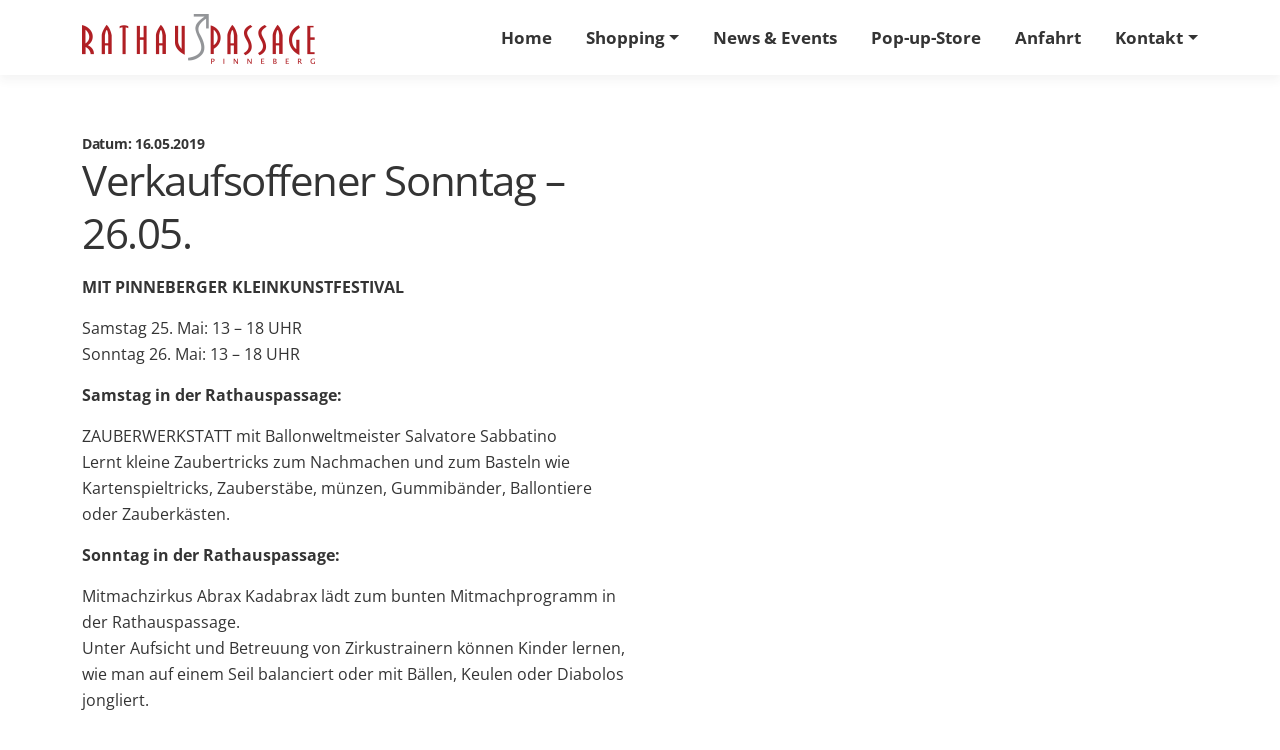

--- FILE ---
content_type: text/html; charset=UTF-8
request_url: https://www.rathauspassage-pinneberg.de/verkaufsoffener-sonntag-26-05/
body_size: 22865
content:
<!DOCTYPE html>
<html lang="de">
<head>
	<meta charset="UTF-8">
	<meta http-equiv="X-UA-Compatible" content="IE=edge">
	<link rel="shortcut icon" href="https://www.rathauspassage-pinneberg.de/wp-content/themes/rppi-v2/favicon.ico" type="image/x-icon">
	<meta name="viewport" content="width=device-width, initial-scale=1.0">
	<meta name='robots' content='index, follow, max-image-preview:large, max-snippet:-1, max-video-preview:-1' />

	<!-- This site is optimized with the Yoast SEO plugin v26.5 - https://yoast.com/wordpress/plugins/seo/ -->
	<title>Verkaufsoffener Sonntag - 26.05. - Rathauspassage Pinneberg</title>
	<link rel="canonical" href="https://www.rathauspassage-pinneberg.de/verkaufsoffener-sonntag-26-05/" />
	<meta property="og:locale" content="de_DE" />
	<meta property="og:type" content="article" />
	<meta property="og:title" content="Verkaufsoffener Sonntag - 26.05. - Rathauspassage Pinneberg" />
	<meta property="og:description" content="MIT PINNEBERGER KLEINKUNSTFESTIVAL Samstag 25. Mai: 13 – 18 UHR Sonntag 26. Mai: 13 – 18 UHR Samstag in der Rathauspassage: ZAUBERWERKSTATT mit Ballonweltmeister Salvatore Sabbatino Lernt kleine Zaubertricks zum Nachmachen und zum Basteln wie Kartenspieltricks, Zauberstäbe, münzen, Gummibänder, Ballontiere oder Zauberkästen. Sonntag in der Rathauspassage: Mitmachzirkus Abrax Kadabrax lädt zum bunten Mitmachprogramm in der [&hellip;]" />
	<meta property="og:url" content="https://www.rathauspassage-pinneberg.de/verkaufsoffener-sonntag-26-05/" />
	<meta property="og:site_name" content="Rathauspassage Pinneberg" />
	<meta property="article:published_time" content="2019-05-16T14:17:51+00:00" />
	<meta property="article:modified_time" content="2019-05-16T14:18:56+00:00" />
	<meta property="og:image" content="https://www.rathauspassage-pinneberg.de/wp-content/uploads/2019/05/kunstfestival-2019-751x1024.jpg" />
	<meta name="author" content="Nicole Bastein" />
	<meta name="twitter:card" content="summary_large_image" />
	<script type="application/ld+json" class="yoast-schema-graph">{"@context":"https://schema.org","@graph":[{"@type":"WebPage","@id":"https://www.rathauspassage-pinneberg.de/verkaufsoffener-sonntag-26-05/","url":"https://www.rathauspassage-pinneberg.de/verkaufsoffener-sonntag-26-05/","name":"Verkaufsoffener Sonntag - 26.05. - Rathauspassage Pinneberg","isPartOf":{"@id":"https://www.rathauspassage-pinneberg.de/#website"},"primaryImageOfPage":{"@id":"https://www.rathauspassage-pinneberg.de/verkaufsoffener-sonntag-26-05/#primaryimage"},"image":{"@id":"https://www.rathauspassage-pinneberg.de/verkaufsoffener-sonntag-26-05/#primaryimage"},"thumbnailUrl":"https://www.rathauspassage-pinneberg.de/wp-content/uploads/2019/05/kunstfestival-2019-751x1024.jpg","datePublished":"2019-05-16T14:17:51+00:00","dateModified":"2019-05-16T14:18:56+00:00","author":{"@id":"https://www.rathauspassage-pinneberg.de/#/schema/person/cbfc4420b94c382d3e71278bec6e4cf9"},"breadcrumb":{"@id":"https://www.rathauspassage-pinneberg.de/verkaufsoffener-sonntag-26-05/#breadcrumb"},"inLanguage":"de","potentialAction":[{"@type":"ReadAction","target":["https://www.rathauspassage-pinneberg.de/verkaufsoffener-sonntag-26-05/"]}]},{"@type":"ImageObject","inLanguage":"de","@id":"https://www.rathauspassage-pinneberg.de/verkaufsoffener-sonntag-26-05/#primaryimage","url":"https://www.rathauspassage-pinneberg.de/wp-content/uploads/2019/05/kunstfestival-2019.jpg","contentUrl":"https://www.rathauspassage-pinneberg.de/wp-content/uploads/2019/05/kunstfestival-2019.jpg","width":1466,"height":2000},{"@type":"BreadcrumbList","@id":"https://www.rathauspassage-pinneberg.de/verkaufsoffener-sonntag-26-05/#breadcrumb","itemListElement":[{"@type":"ListItem","position":1,"name":"Startseite","item":"https://www.rathauspassage-pinneberg.de/"},{"@type":"ListItem","position":2,"name":"News &#038; Events","item":"https://www.rathauspassage-pinneberg.de/news-events/"},{"@type":"ListItem","position":3,"name":"Verkaufsoffener Sonntag &#8211; 26.05."}]},{"@type":"WebSite","@id":"https://www.rathauspassage-pinneberg.de/#website","url":"https://www.rathauspassage-pinneberg.de/","name":"Rathauspassage Pinneberg","description":"Shoppingcenter","potentialAction":[{"@type":"SearchAction","target":{"@type":"EntryPoint","urlTemplate":"https://www.rathauspassage-pinneberg.de/?s={search_term_string}"},"query-input":{"@type":"PropertyValueSpecification","valueRequired":true,"valueName":"search_term_string"}}],"inLanguage":"de"},{"@type":"Person","@id":"https://www.rathauspassage-pinneberg.de/#/schema/person/cbfc4420b94c382d3e71278bec6e4cf9","name":"Nicole Bastein","sameAs":["https://www.rathauspassage-pinneberg.de"],"url":"https://www.rathauspassage-pinneberg.de/author/nicole-bastein/"}]}</script>
	<!-- / Yoast SEO plugin. -->


<link rel='dns-prefetch' href='//www.googletagmanager.com' />
<link rel="alternate" title="oEmbed (JSON)" type="application/json+oembed" href="https://www.rathauspassage-pinneberg.de/wp-json/oembed/1.0/embed?url=https%3A%2F%2Fwww.rathauspassage-pinneberg.de%2Fverkaufsoffener-sonntag-26-05%2F" />
<link rel="alternate" title="oEmbed (XML)" type="text/xml+oembed" href="https://www.rathauspassage-pinneberg.de/wp-json/oembed/1.0/embed?url=https%3A%2F%2Fwww.rathauspassage-pinneberg.de%2Fverkaufsoffener-sonntag-26-05%2F&#038;format=xml" />
<style id='wp-img-auto-sizes-contain-inline-css' type='text/css'>
img:is([sizes=auto i],[sizes^="auto," i]){contain-intrinsic-size:3000px 1500px}
/*# sourceURL=wp-img-auto-sizes-contain-inline-css */
</style>
<link rel='stylesheet' id='sbi_styles-css' href='https://www.rathauspassage-pinneberg.de/wp-content/plugins/instagram-feed/css/sbi-styles.min.css' type='text/css' media='all' />
<style id='wp-block-library-inline-css' type='text/css'>
:root{--wp-block-synced-color:#7a00df;--wp-block-synced-color--rgb:122,0,223;--wp-bound-block-color:var(--wp-block-synced-color);--wp-editor-canvas-background:#ddd;--wp-admin-theme-color:#007cba;--wp-admin-theme-color--rgb:0,124,186;--wp-admin-theme-color-darker-10:#006ba1;--wp-admin-theme-color-darker-10--rgb:0,107,160.5;--wp-admin-theme-color-darker-20:#005a87;--wp-admin-theme-color-darker-20--rgb:0,90,135;--wp-admin-border-width-focus:2px}@media (min-resolution:192dpi){:root{--wp-admin-border-width-focus:1.5px}}.wp-element-button{cursor:pointer}:root .has-very-light-gray-background-color{background-color:#eee}:root .has-very-dark-gray-background-color{background-color:#313131}:root .has-very-light-gray-color{color:#eee}:root .has-very-dark-gray-color{color:#313131}:root .has-vivid-green-cyan-to-vivid-cyan-blue-gradient-background{background:linear-gradient(135deg,#00d084,#0693e3)}:root .has-purple-crush-gradient-background{background:linear-gradient(135deg,#34e2e4,#4721fb 50%,#ab1dfe)}:root .has-hazy-dawn-gradient-background{background:linear-gradient(135deg,#faaca8,#dad0ec)}:root .has-subdued-olive-gradient-background{background:linear-gradient(135deg,#fafae1,#67a671)}:root .has-atomic-cream-gradient-background{background:linear-gradient(135deg,#fdd79a,#004a59)}:root .has-nightshade-gradient-background{background:linear-gradient(135deg,#330968,#31cdcf)}:root .has-midnight-gradient-background{background:linear-gradient(135deg,#020381,#2874fc)}:root{--wp--preset--font-size--normal:16px;--wp--preset--font-size--huge:42px}.has-regular-font-size{font-size:1em}.has-larger-font-size{font-size:2.625em}.has-normal-font-size{font-size:var(--wp--preset--font-size--normal)}.has-huge-font-size{font-size:var(--wp--preset--font-size--huge)}.has-text-align-center{text-align:center}.has-text-align-left{text-align:left}.has-text-align-right{text-align:right}.has-fit-text{white-space:nowrap!important}#end-resizable-editor-section{display:none}.aligncenter{clear:both}.items-justified-left{justify-content:flex-start}.items-justified-center{justify-content:center}.items-justified-right{justify-content:flex-end}.items-justified-space-between{justify-content:space-between}.screen-reader-text{border:0;clip-path:inset(50%);height:1px;margin:-1px;overflow:hidden;padding:0;position:absolute;width:1px;word-wrap:normal!important}.screen-reader-text:focus{background-color:#ddd;clip-path:none;color:#444;display:block;font-size:1em;height:auto;left:5px;line-height:normal;padding:15px 23px 14px;text-decoration:none;top:5px;width:auto;z-index:100000}html :where(.has-border-color){border-style:solid}html :where([style*=border-top-color]){border-top-style:solid}html :where([style*=border-right-color]){border-right-style:solid}html :where([style*=border-bottom-color]){border-bottom-style:solid}html :where([style*=border-left-color]){border-left-style:solid}html :where([style*=border-width]){border-style:solid}html :where([style*=border-top-width]){border-top-style:solid}html :where([style*=border-right-width]){border-right-style:solid}html :where([style*=border-bottom-width]){border-bottom-style:solid}html :where([style*=border-left-width]){border-left-style:solid}html :where(img[class*=wp-image-]){height:auto;max-width:100%}:where(figure){margin:0 0 1em}html :where(.is-position-sticky){--wp-admin--admin-bar--position-offset:var(--wp-admin--admin-bar--height,0px)}@media screen and (max-width:600px){html :where(.is-position-sticky){--wp-admin--admin-bar--position-offset:0px}}

/*# sourceURL=wp-block-library-inline-css */
</style><style id='global-styles-inline-css' type='text/css'>
:root{--wp--preset--aspect-ratio--square: 1;--wp--preset--aspect-ratio--4-3: 4/3;--wp--preset--aspect-ratio--3-4: 3/4;--wp--preset--aspect-ratio--3-2: 3/2;--wp--preset--aspect-ratio--2-3: 2/3;--wp--preset--aspect-ratio--16-9: 16/9;--wp--preset--aspect-ratio--9-16: 9/16;--wp--preset--color--black: #000000;--wp--preset--color--cyan-bluish-gray: #abb8c3;--wp--preset--color--white: #ffffff;--wp--preset--color--pale-pink: #f78da7;--wp--preset--color--vivid-red: #cf2e2e;--wp--preset--color--luminous-vivid-orange: #ff6900;--wp--preset--color--luminous-vivid-amber: #fcb900;--wp--preset--color--light-green-cyan: #7bdcb5;--wp--preset--color--vivid-green-cyan: #00d084;--wp--preset--color--pale-cyan-blue: #8ed1fc;--wp--preset--color--vivid-cyan-blue: #0693e3;--wp--preset--color--vivid-purple: #9b51e0;--wp--preset--gradient--vivid-cyan-blue-to-vivid-purple: linear-gradient(135deg,rgb(6,147,227) 0%,rgb(155,81,224) 100%);--wp--preset--gradient--light-green-cyan-to-vivid-green-cyan: linear-gradient(135deg,rgb(122,220,180) 0%,rgb(0,208,130) 100%);--wp--preset--gradient--luminous-vivid-amber-to-luminous-vivid-orange: linear-gradient(135deg,rgb(252,185,0) 0%,rgb(255,105,0) 100%);--wp--preset--gradient--luminous-vivid-orange-to-vivid-red: linear-gradient(135deg,rgb(255,105,0) 0%,rgb(207,46,46) 100%);--wp--preset--gradient--very-light-gray-to-cyan-bluish-gray: linear-gradient(135deg,rgb(238,238,238) 0%,rgb(169,184,195) 100%);--wp--preset--gradient--cool-to-warm-spectrum: linear-gradient(135deg,rgb(74,234,220) 0%,rgb(151,120,209) 20%,rgb(207,42,186) 40%,rgb(238,44,130) 60%,rgb(251,105,98) 80%,rgb(254,248,76) 100%);--wp--preset--gradient--blush-light-purple: linear-gradient(135deg,rgb(255,206,236) 0%,rgb(152,150,240) 100%);--wp--preset--gradient--blush-bordeaux: linear-gradient(135deg,rgb(254,205,165) 0%,rgb(254,45,45) 50%,rgb(107,0,62) 100%);--wp--preset--gradient--luminous-dusk: linear-gradient(135deg,rgb(255,203,112) 0%,rgb(199,81,192) 50%,rgb(65,88,208) 100%);--wp--preset--gradient--pale-ocean: linear-gradient(135deg,rgb(255,245,203) 0%,rgb(182,227,212) 50%,rgb(51,167,181) 100%);--wp--preset--gradient--electric-grass: linear-gradient(135deg,rgb(202,248,128) 0%,rgb(113,206,126) 100%);--wp--preset--gradient--midnight: linear-gradient(135deg,rgb(2,3,129) 0%,rgb(40,116,252) 100%);--wp--preset--font-size--small: 13px;--wp--preset--font-size--medium: 20px;--wp--preset--font-size--large: 36px;--wp--preset--font-size--x-large: 42px;--wp--preset--spacing--20: 0.44rem;--wp--preset--spacing--30: 0.67rem;--wp--preset--spacing--40: 1rem;--wp--preset--spacing--50: 1.5rem;--wp--preset--spacing--60: 2.25rem;--wp--preset--spacing--70: 3.38rem;--wp--preset--spacing--80: 5.06rem;--wp--preset--shadow--natural: 6px 6px 9px rgba(0, 0, 0, 0.2);--wp--preset--shadow--deep: 12px 12px 50px rgba(0, 0, 0, 0.4);--wp--preset--shadow--sharp: 6px 6px 0px rgba(0, 0, 0, 0.2);--wp--preset--shadow--outlined: 6px 6px 0px -3px rgb(255, 255, 255), 6px 6px rgb(0, 0, 0);--wp--preset--shadow--crisp: 6px 6px 0px rgb(0, 0, 0);}:where(.is-layout-flex){gap: 0.5em;}:where(.is-layout-grid){gap: 0.5em;}body .is-layout-flex{display: flex;}.is-layout-flex{flex-wrap: wrap;align-items: center;}.is-layout-flex > :is(*, div){margin: 0;}body .is-layout-grid{display: grid;}.is-layout-grid > :is(*, div){margin: 0;}:where(.wp-block-columns.is-layout-flex){gap: 2em;}:where(.wp-block-columns.is-layout-grid){gap: 2em;}:where(.wp-block-post-template.is-layout-flex){gap: 1.25em;}:where(.wp-block-post-template.is-layout-grid){gap: 1.25em;}.has-black-color{color: var(--wp--preset--color--black) !important;}.has-cyan-bluish-gray-color{color: var(--wp--preset--color--cyan-bluish-gray) !important;}.has-white-color{color: var(--wp--preset--color--white) !important;}.has-pale-pink-color{color: var(--wp--preset--color--pale-pink) !important;}.has-vivid-red-color{color: var(--wp--preset--color--vivid-red) !important;}.has-luminous-vivid-orange-color{color: var(--wp--preset--color--luminous-vivid-orange) !important;}.has-luminous-vivid-amber-color{color: var(--wp--preset--color--luminous-vivid-amber) !important;}.has-light-green-cyan-color{color: var(--wp--preset--color--light-green-cyan) !important;}.has-vivid-green-cyan-color{color: var(--wp--preset--color--vivid-green-cyan) !important;}.has-pale-cyan-blue-color{color: var(--wp--preset--color--pale-cyan-blue) !important;}.has-vivid-cyan-blue-color{color: var(--wp--preset--color--vivid-cyan-blue) !important;}.has-vivid-purple-color{color: var(--wp--preset--color--vivid-purple) !important;}.has-black-background-color{background-color: var(--wp--preset--color--black) !important;}.has-cyan-bluish-gray-background-color{background-color: var(--wp--preset--color--cyan-bluish-gray) !important;}.has-white-background-color{background-color: var(--wp--preset--color--white) !important;}.has-pale-pink-background-color{background-color: var(--wp--preset--color--pale-pink) !important;}.has-vivid-red-background-color{background-color: var(--wp--preset--color--vivid-red) !important;}.has-luminous-vivid-orange-background-color{background-color: var(--wp--preset--color--luminous-vivid-orange) !important;}.has-luminous-vivid-amber-background-color{background-color: var(--wp--preset--color--luminous-vivid-amber) !important;}.has-light-green-cyan-background-color{background-color: var(--wp--preset--color--light-green-cyan) !important;}.has-vivid-green-cyan-background-color{background-color: var(--wp--preset--color--vivid-green-cyan) !important;}.has-pale-cyan-blue-background-color{background-color: var(--wp--preset--color--pale-cyan-blue) !important;}.has-vivid-cyan-blue-background-color{background-color: var(--wp--preset--color--vivid-cyan-blue) !important;}.has-vivid-purple-background-color{background-color: var(--wp--preset--color--vivid-purple) !important;}.has-black-border-color{border-color: var(--wp--preset--color--black) !important;}.has-cyan-bluish-gray-border-color{border-color: var(--wp--preset--color--cyan-bluish-gray) !important;}.has-white-border-color{border-color: var(--wp--preset--color--white) !important;}.has-pale-pink-border-color{border-color: var(--wp--preset--color--pale-pink) !important;}.has-vivid-red-border-color{border-color: var(--wp--preset--color--vivid-red) !important;}.has-luminous-vivid-orange-border-color{border-color: var(--wp--preset--color--luminous-vivid-orange) !important;}.has-luminous-vivid-amber-border-color{border-color: var(--wp--preset--color--luminous-vivid-amber) !important;}.has-light-green-cyan-border-color{border-color: var(--wp--preset--color--light-green-cyan) !important;}.has-vivid-green-cyan-border-color{border-color: var(--wp--preset--color--vivid-green-cyan) !important;}.has-pale-cyan-blue-border-color{border-color: var(--wp--preset--color--pale-cyan-blue) !important;}.has-vivid-cyan-blue-border-color{border-color: var(--wp--preset--color--vivid-cyan-blue) !important;}.has-vivid-purple-border-color{border-color: var(--wp--preset--color--vivid-purple) !important;}.has-vivid-cyan-blue-to-vivid-purple-gradient-background{background: var(--wp--preset--gradient--vivid-cyan-blue-to-vivid-purple) !important;}.has-light-green-cyan-to-vivid-green-cyan-gradient-background{background: var(--wp--preset--gradient--light-green-cyan-to-vivid-green-cyan) !important;}.has-luminous-vivid-amber-to-luminous-vivid-orange-gradient-background{background: var(--wp--preset--gradient--luminous-vivid-amber-to-luminous-vivid-orange) !important;}.has-luminous-vivid-orange-to-vivid-red-gradient-background{background: var(--wp--preset--gradient--luminous-vivid-orange-to-vivid-red) !important;}.has-very-light-gray-to-cyan-bluish-gray-gradient-background{background: var(--wp--preset--gradient--very-light-gray-to-cyan-bluish-gray) !important;}.has-cool-to-warm-spectrum-gradient-background{background: var(--wp--preset--gradient--cool-to-warm-spectrum) !important;}.has-blush-light-purple-gradient-background{background: var(--wp--preset--gradient--blush-light-purple) !important;}.has-blush-bordeaux-gradient-background{background: var(--wp--preset--gradient--blush-bordeaux) !important;}.has-luminous-dusk-gradient-background{background: var(--wp--preset--gradient--luminous-dusk) !important;}.has-pale-ocean-gradient-background{background: var(--wp--preset--gradient--pale-ocean) !important;}.has-electric-grass-gradient-background{background: var(--wp--preset--gradient--electric-grass) !important;}.has-midnight-gradient-background{background: var(--wp--preset--gradient--midnight) !important;}.has-small-font-size{font-size: var(--wp--preset--font-size--small) !important;}.has-medium-font-size{font-size: var(--wp--preset--font-size--medium) !important;}.has-large-font-size{font-size: var(--wp--preset--font-size--large) !important;}.has-x-large-font-size{font-size: var(--wp--preset--font-size--x-large) !important;}
/*# sourceURL=global-styles-inline-css */
</style>

<style id='classic-theme-styles-inline-css' type='text/css'>
/*! This file is auto-generated */
.wp-block-button__link{color:#fff;background-color:#32373c;border-radius:9999px;box-shadow:none;text-decoration:none;padding:calc(.667em + 2px) calc(1.333em + 2px);font-size:1.125em}.wp-block-file__button{background:#32373c;color:#fff;text-decoration:none}
/*# sourceURL=/wp-includes/css/classic-themes.min.css */
</style>
<link rel='stylesheet' id='wp-bootstrap-blocks-styles-css' href='https://www.rathauspassage-pinneberg.de/wp-content/plugins/wp-bootstrap-blocks/build/style-index.css' type='text/css' media='all' />
<link rel='stylesheet' id='contact-form-7-css' href='https://www.rathauspassage-pinneberg.de/wp-content/plugins/contact-form-7/includes/css/styles.css' type='text/css' media='all' />
<link rel='stylesheet' id='sr7css-css' href='//www.rathauspassage-pinneberg.de/wp-content/plugins/revslider/public/css/sr7.css' type='text/css' media='all' />
<link rel='stylesheet' id='bootstrap-css' href='https://www.rathauspassage-pinneberg.de/wp-content/themes/rppi-v2/bootstrap/css/bootstrap.min.css' type='text/css' media='all' />
<link rel='stylesheet' id='fontawesome-css' href='https://www.rathauspassage-pinneberg.de/wp-content/themes/rppi-v2/css/fontawesome.min.css' type='text/css' media='all' />
<link rel='stylesheet' id='animation-css' href='https://www.rathauspassage-pinneberg.de/wp-content/themes/rppi-v2/css/animation.min.css' type='text/css' media='all' />
<link rel='stylesheet' id='style-css' href='https://www.rathauspassage-pinneberg.de/wp-content/themes/rppi-v2/style.css' type='text/css' media='all' />
<link rel='stylesheet' id='recent-posts-widget-with-thumbnails-public-style-css' href='https://www.rathauspassage-pinneberg.de/wp-content/plugins/recent-posts-widget-with-thumbnails/public.css' type='text/css' media='all' />
<link rel='stylesheet' id='fancybox-css' href='https://www.rathauspassage-pinneberg.de/wp-content/plugins/easy-fancybox/fancybox/2.2.0/jquery.fancybox.min.css' type='text/css' media='screen' />
<link rel='stylesheet' id='borlabs-cookie-custom-css' href='https://www.rathauspassage-pinneberg.de/wp-content/cache/borlabs-cookie/1/borlabs-cookie-1-de.css' type='text/css' media='all' />
<script type="text/javascript" src="//www.rathauspassage-pinneberg.de/wp-content/plugins/revslider/public/js/libs/tptools.js" id="tp-tools-js" async="async" data-wp-strategy="async"></script>
<script type="text/javascript" src="//www.rathauspassage-pinneberg.de/wp-content/plugins/revslider/public/js/sr7.js" id="sr7-js" async="async" data-wp-strategy="async"></script>
<script type="text/javascript" src="https://www.rathauspassage-pinneberg.de/wp-includes/js/jquery/jquery.min.js" id="jquery-core-js"></script>
<script data-no-optimize="1" data-no-minify="1" data-cfasync="false" type="text/javascript" src="https://www.rathauspassage-pinneberg.de/wp-content/cache/borlabs-cookie/1/borlabs-cookie-config-de.json.js" id="borlabs-cookie-config-js"></script>
<script data-borlabs-cookie-script-blocker-handle="google_gtagjs" data-borlabs-cookie-script-blocker-id="site-kit-analytics" type="text/template" data-borlabs-cookie-script-blocker-src="https://www.googletagmanager.com/gtag/js?id=GT-TWT8RHZ6" id="google_gtagjs-js"></script><script data-borlabs-cookie-script-blocker-handle="google_gtagjs" data-borlabs-cookie-script-blocker-id="site-kit-analytics" type="text/template" id="google_gtagjs-js-after">
/* <![CDATA[ */
window.dataLayer = window.dataLayer || [];function gtag(){dataLayer.push(arguments);}
gtag("set","linker",{"domains":["www.rathauspassage-pinneberg.de"]});
gtag("js", new Date());
gtag("set", "developer_id.dZTNiMT", true);
gtag("config", "GT-TWT8RHZ6");
//# sourceURL=google_gtagjs-js-after
/* ]]> */
</script><link rel="https://api.w.org/" href="https://www.rathauspassage-pinneberg.de/wp-json/" /><link rel="alternate" title="JSON" type="application/json" href="https://www.rathauspassage-pinneberg.de/wp-json/wp/v2/posts/1194" /><meta name="generator" content="Site Kit by Google 1.167.0" /><script data-no-optimize="1" data-no-minify="1" data-cfasync="false" data-borlabs-cookie-script-blocker-ignore>
if ('{{ iab-tcf-enabled }}' === '1' && ('0' === '1' || '1' === '1')) {
    window['gtag_enable_tcf_support'] = true;
}
window.dataLayer = window.dataLayer || [];
if (typeof gtag !== 'function') {
    function gtag() {
        dataLayer.push(arguments);
    }
}
gtag('set', 'developer_id.dYjRjMm', true);
if ('0' === '1' || '1' === '1') {
    if (window.BorlabsCookieGoogleConsentModeDefaultSet !== true) {
        let getCookieValue = function (name) {
            return document.cookie.match('(^|;)\\s*' + name + '\\s*=\\s*([^;]+)')?.pop() || '';
        };
        let cookieValue = getCookieValue('borlabs-cookie-gcs');
        let consentsFromCookie = {};
        if (cookieValue !== '') {
            consentsFromCookie = JSON.parse(decodeURIComponent(cookieValue));
        }
        let defaultValues = {
            'ad_storage': 'denied',
            'ad_user_data': 'denied',
            'ad_personalization': 'denied',
            'analytics_storage': 'denied',
            'functionality_storage': 'denied',
            'personalization_storage': 'denied',
            'security_storage': 'denied',
            'wait_for_update': 500,
        };
        gtag('consent', 'default', { ...defaultValues, ...consentsFromCookie });
    }
    window.BorlabsCookieGoogleConsentModeDefaultSet = true;
    let borlabsCookieConsentChangeHandler = function () {
        window.dataLayer = window.dataLayer || [];
        if (typeof gtag !== 'function') { function gtag(){dataLayer.push(arguments);} }

        let getCookieValue = function (name) {
            return document.cookie.match('(^|;)\\s*' + name + '\\s*=\\s*([^;]+)')?.pop() || '';
        };
        let cookieValue = getCookieValue('borlabs-cookie-gcs');
        let consentsFromCookie = {};
        if (cookieValue !== '') {
            consentsFromCookie = JSON.parse(decodeURIComponent(cookieValue));
        }

        consentsFromCookie.analytics_storage = BorlabsCookie.Consents.hasConsent('google-analytics-site-kit') ? 'granted' : 'denied';

        BorlabsCookie.CookieLibrary.setCookie(
            'borlabs-cookie-gcs',
            JSON.stringify(consentsFromCookie),
            BorlabsCookie.Settings.automaticCookieDomainAndPath.value ? '' : BorlabsCookie.Settings.cookieDomain.value,
            BorlabsCookie.Settings.cookiePath.value,
            BorlabsCookie.Cookie.getPluginCookie().expires,
            BorlabsCookie.Settings.cookieSecure.value,
            BorlabsCookie.Settings.cookieSameSite.value
        );
    }
    document.addEventListener('borlabs-cookie-consent-saved', borlabsCookieConsentChangeHandler);
    document.addEventListener('borlabs-cookie-handle-unblock', borlabsCookieConsentChangeHandler);
}
if ('0' === '1') {
    document.addEventListener('borlabs-cookie-after-init', function () {
		window.BorlabsCookie.Unblock.unblockScriptBlockerId('site-kit-analytics');
	});
}
</script><script type="text/javascript">if (typeof ajaxurl === "undefined") {var ajaxurl = "https://www.rathauspassage-pinneberg.de/wp-admin/admin-ajax.php"}</script><meta name="generator" content="Powered by Slider Revolution 6.7.39 - responsive, Mobile-Friendly Slider Plugin for WordPress with comfortable drag and drop interface." />
<link rel="icon" href="https://www.rathauspassage-pinneberg.de/wp-content/uploads/2016/02/cropped-rppi-icon-32x32.png" sizes="32x32" />
<link rel="icon" href="https://www.rathauspassage-pinneberg.de/wp-content/uploads/2016/02/cropped-rppi-icon-192x192.png" sizes="192x192" />
<link rel="apple-touch-icon" href="https://www.rathauspassage-pinneberg.de/wp-content/uploads/2016/02/cropped-rppi-icon-180x180.png" />
<meta name="msapplication-TileImage" content="https://www.rathauspassage-pinneberg.de/wp-content/uploads/2016/02/cropped-rppi-icon-270x270.png" />
<script>
	window._tpt			??= {};
	window.SR7			??= {};
	_tpt.R				??= {};
	_tpt.R.fonts		??= {};
	_tpt.R.fonts.customFonts??= {};
	SR7.devMode			=  false;
	SR7.F 				??= {};
	SR7.G				??= {};
	SR7.LIB				??= {};
	SR7.E				??= {};
	SR7.E.gAddons		??= {};
	SR7.E.php 			??= {};
	SR7.E.nonce			= 'd45ad8b8ab';
	SR7.E.ajaxurl		= 'https://www.rathauspassage-pinneberg.de/wp-admin/admin-ajax.php';
	SR7.E.resturl		= 'https://www.rathauspassage-pinneberg.de/wp-json/';
	SR7.E.slug_path		= 'revslider/revslider.php';
	SR7.E.slug			= 'revslider';
	SR7.E.plugin_url	= 'https://www.rathauspassage-pinneberg.de/wp-content/plugins/revslider/';
	SR7.E.wp_plugin_url = 'https://www.rathauspassage-pinneberg.de/wp-content/plugins/';
	SR7.E.revision		= '6.7.39';
	SR7.E.fontBaseUrl	= '';
	SR7.G.breakPoints 	= [1240,1024,778,480];
	SR7.G.fSUVW 		= false;
	SR7.E.modules 		= ['module','page','slide','layer','draw','animate','srtools','canvas','defaults','carousel','navigation','media','modifiers','migration'];
	SR7.E.libs 			= ['WEBGL'];
	SR7.E.css 			= ['csslp','cssbtns','cssfilters','cssnav','cssmedia'];
	SR7.E.resources		= {};
	SR7.E.ytnc			= false;
	SR7.JSON			??= {};
/*! Slider Revolution 7.0 - Page Processor */
!function(){"use strict";window.SR7??={},window._tpt??={},SR7.version="Slider Revolution 6.7.16",_tpt.getMobileZoom=()=>_tpt.is_mobile?document.documentElement.clientWidth/window.innerWidth:1,_tpt.getWinDim=function(t){_tpt.screenHeightWithUrlBar??=window.innerHeight;let e=SR7.F?.modal?.visible&&SR7.M[SR7.F.module.getIdByAlias(SR7.F.modal.requested)];_tpt.scrollBar=window.innerWidth!==document.documentElement.clientWidth||e&&window.innerWidth!==e.c.module.clientWidth,_tpt.winW=_tpt.getMobileZoom()*window.innerWidth-(_tpt.scrollBar||"prepare"==t?_tpt.scrollBarW??_tpt.mesureScrollBar():0),_tpt.winH=_tpt.getMobileZoom()*window.innerHeight,_tpt.winWAll=document.documentElement.clientWidth},_tpt.getResponsiveLevel=function(t,e){return SR7.G.fSUVW?_tpt.closestGE(t,window.innerWidth):_tpt.closestGE(t,_tpt.winWAll)},_tpt.mesureScrollBar=function(){let t=document.createElement("div");return t.className="RSscrollbar-measure",t.style.width="100px",t.style.height="100px",t.style.overflow="scroll",t.style.position="absolute",t.style.top="-9999px",document.body.appendChild(t),_tpt.scrollBarW=t.offsetWidth-t.clientWidth,document.body.removeChild(t),_tpt.scrollBarW},_tpt.loadCSS=async function(t,e,s){return s?_tpt.R.fonts.required[e].status=1:(_tpt.R[e]??={},_tpt.R[e].status=1),new Promise(((i,n)=>{if(_tpt.isStylesheetLoaded(t))s?_tpt.R.fonts.required[e].status=2:_tpt.R[e].status=2,i();else{const o=document.createElement("link");o.rel="stylesheet";let l="text",r="css";o["type"]=l+"/"+r,o.href=t,o.onload=()=>{s?_tpt.R.fonts.required[e].status=2:_tpt.R[e].status=2,i()},o.onerror=()=>{s?_tpt.R.fonts.required[e].status=3:_tpt.R[e].status=3,n(new Error(`Failed to load CSS: ${t}`))},document.head.appendChild(o)}}))},_tpt.addContainer=function(t){const{tag:e="div",id:s,class:i,datas:n,textContent:o,iHTML:l}=t,r=document.createElement(e);if(s&&""!==s&&(r.id=s),i&&""!==i&&(r.className=i),n)for(const[t,e]of Object.entries(n))"style"==t?r.style.cssText=e:r.setAttribute(`data-${t}`,e);return o&&(r.textContent=o),l&&(r.innerHTML=l),r},_tpt.collector=function(){return{fragment:new DocumentFragment,add(t){var e=_tpt.addContainer(t);return this.fragment.appendChild(e),e},append(t){t.appendChild(this.fragment)}}},_tpt.isStylesheetLoaded=function(t){let e=t.split("?")[0];return Array.from(document.querySelectorAll('link[rel="stylesheet"], link[rel="preload"]')).some((t=>t.href.split("?")[0]===e))},_tpt.preloader={requests:new Map,preloaderTemplates:new Map,show:function(t,e){if(!e||!t)return;const{type:s,color:i}=e;if(s<0||"off"==s)return;const n=`preloader_${s}`;let o=this.preloaderTemplates.get(n);o||(o=this.build(s,i),this.preloaderTemplates.set(n,o)),this.requests.has(t)||this.requests.set(t,{count:0});const l=this.requests.get(t);clearTimeout(l.timer),l.count++,1===l.count&&(l.timer=setTimeout((()=>{l.preloaderClone=o.cloneNode(!0),l.anim&&l.anim.kill(),void 0!==_tpt.gsap?l.anim=_tpt.gsap.fromTo(l.preloaderClone,1,{opacity:0},{opacity:1}):l.preloaderClone.classList.add("sr7-fade-in"),t.appendChild(l.preloaderClone)}),150))},hide:function(t){if(!this.requests.has(t))return;const e=this.requests.get(t);e.count--,e.count<0&&(e.count=0),e.anim&&e.anim.kill(),0===e.count&&(clearTimeout(e.timer),e.preloaderClone&&(e.preloaderClone.classList.remove("sr7-fade-in"),e.anim=_tpt.gsap.to(e.preloaderClone,.3,{opacity:0,onComplete:function(){e.preloaderClone.remove()}})))},state:function(t){if(!this.requests.has(t))return!1;return this.requests.get(t).count>0},build:(t,e="#ffffff",s="")=>{if(t<0||"off"===t)return null;const i=parseInt(t);if(t="prlt"+i,isNaN(i))return null;if(_tpt.loadCSS(SR7.E.plugin_url+"public/css/preloaders/t"+i+".css","preloader_"+t),isNaN(i)||i<6){const n=`background-color:${e}`,o=1===i||2==i?n:"",l=3===i||4==i?n:"",r=_tpt.collector();["dot1","dot2","bounce1","bounce2","bounce3"].forEach((t=>r.add({tag:"div",class:t,datas:{style:l}})));const d=_tpt.addContainer({tag:"sr7-prl",class:`${t} ${s}`,datas:{style:o}});return r.append(d),d}{let n={};if(7===i){let t;e.startsWith("#")?(t=e.replace("#",""),t=`rgba(${parseInt(t.substring(0,2),16)}, ${parseInt(t.substring(2,4),16)}, ${parseInt(t.substring(4,6),16)}, `):e.startsWith("rgb")&&(t=e.slice(e.indexOf("(")+1,e.lastIndexOf(")")).split(",").map((t=>t.trim())),t=`rgba(${t[0]}, ${t[1]}, ${t[2]}, `),t&&(n.style=`border-top-color: ${t}0.65); border-bottom-color: ${t}0.15); border-left-color: ${t}0.65); border-right-color: ${t}0.15)`)}else 12===i&&(n.style=`background:${e}`);const o=[10,0,4,2,5,9,0,4,4,2][i-6],l=_tpt.collector(),r=l.add({tag:"div",class:"sr7-prl-inner",datas:n});Array.from({length:o}).forEach((()=>r.appendChild(l.add({tag:"span",datas:{style:`background:${e}`}}))));const d=_tpt.addContainer({tag:"sr7-prl",class:`${t} ${s}`});return l.append(d),d}}},SR7.preLoader={show:(t,e)=>{"off"!==(SR7.M[t]?.settings?.pLoader?.type??"off")&&_tpt.preloader.show(e||SR7.M[t].c.module,SR7.M[t]?.settings?.pLoader??{color:"#fff",type:10})},hide:(t,e)=>{"off"!==(SR7.M[t]?.settings?.pLoader?.type??"off")&&_tpt.preloader.hide(e||SR7.M[t].c.module)},state:(t,e)=>_tpt.preloader.state(e||SR7.M[t].c.module)},_tpt.prepareModuleHeight=function(t){window.SR7.M??={},window.SR7.M[t.id]??={},"ignore"==t.googleFont&&(SR7.E.ignoreGoogleFont=!0);let e=window.SR7.M[t.id];if(null==_tpt.scrollBarW&&_tpt.mesureScrollBar(),e.c??={},e.states??={},e.settings??={},e.settings.size??={},t.fixed&&(e.settings.fixed=!0),e.c.module=document.querySelector("sr7-module#"+t.id),e.c.adjuster=e.c.module.getElementsByTagName("sr7-adjuster")[0],e.c.content=e.c.module.getElementsByTagName("sr7-content")[0],"carousel"==t.type&&(e.c.carousel=e.c.content.getElementsByTagName("sr7-carousel")[0]),null==e.c.module||null==e.c.module)return;t.plType&&t.plColor&&(e.settings.pLoader={type:t.plType,color:t.plColor}),void 0===t.plType||"off"===t.plType||SR7.preLoader.state(t.id)&&SR7.preLoader.state(t.id,e.c.module)||SR7.preLoader.show(t.id,e.c.module),_tpt.winW||_tpt.getWinDim("prepare"),_tpt.getWinDim();let s=""+e.c.module.dataset?.modal;"modal"==s||"true"==s||"undefined"!==s&&"false"!==s||(e.settings.size.fullWidth=t.size.fullWidth,e.LEV??=_tpt.getResponsiveLevel(window.SR7.G.breakPoints,t.id),t.vpt=_tpt.fillArray(t.vpt,5),e.settings.vPort=t.vpt[e.LEV],void 0!==t.el&&"720"==t.el[4]&&t.gh[4]!==t.el[4]&&"960"==t.el[3]&&t.gh[3]!==t.el[3]&&"768"==t.el[2]&&t.gh[2]!==t.el[2]&&delete t.el,e.settings.size.height=null==t.el||null==t.el[e.LEV]||0==t.el[e.LEV]||"auto"==t.el[e.LEV]?_tpt.fillArray(t.gh,5,-1):_tpt.fillArray(t.el,5,-1),e.settings.size.width=_tpt.fillArray(t.gw,5,-1),e.settings.size.minHeight=_tpt.fillArray(t.mh??[0],5,-1),e.cacheSize={fullWidth:e.settings.size?.fullWidth,fullHeight:e.settings.size?.fullHeight},void 0!==t.off&&(t.off?.t&&(e.settings.size.m??={})&&(e.settings.size.m.t=t.off.t),t.off?.b&&(e.settings.size.m??={})&&(e.settings.size.m.b=t.off.b),t.off?.l&&(e.settings.size.p??={})&&(e.settings.size.p.l=t.off.l),t.off?.r&&(e.settings.size.p??={})&&(e.settings.size.p.r=t.off.r),e.offsetPrepared=!0),_tpt.updatePMHeight(t.id,t,!0))},_tpt.updatePMHeight=(t,e,s)=>{let i=SR7.M[t];var n=i.settings.size.fullWidth?_tpt.winW:i.c.module.parentNode.offsetWidth;n=0===n||isNaN(n)?_tpt.winW:n;let o=i.settings.size.width[i.LEV]||i.settings.size.width[i.LEV++]||i.settings.size.width[i.LEV--]||n,l=i.settings.size.height[i.LEV]||i.settings.size.height[i.LEV++]||i.settings.size.height[i.LEV--]||0,r=i.settings.size.minHeight[i.LEV]||i.settings.size.minHeight[i.LEV++]||i.settings.size.minHeight[i.LEV--]||0;if(l="auto"==l?0:l,l=parseInt(l),"carousel"!==e.type&&(n-=parseInt(e.onw??0)||0),i.MP=!i.settings.size.fullWidth&&n<o||_tpt.winW<o?Math.min(1,n/o):1,e.size.fullScreen||e.size.fullHeight){let t=parseInt(e.fho)||0,s=(""+e.fho).indexOf("%")>-1;e.newh=_tpt.winH-(s?_tpt.winH*t/100:t)}else e.newh=i.MP*Math.max(l,r);if(e.newh+=(parseInt(e.onh??0)||0)+(parseInt(e.carousel?.pt)||0)+(parseInt(e.carousel?.pb)||0),void 0!==e.slideduration&&(e.newh=Math.max(e.newh,parseInt(e.slideduration)/3)),e.shdw&&_tpt.buildShadow(e.id,e),i.c.adjuster.style.height=e.newh+"px",i.c.module.style.height=e.newh+"px",i.c.content.style.height=e.newh+"px",i.states.heightPrepared=!0,i.dims??={},i.dims.moduleRect=i.c.module.getBoundingClientRect(),i.c.content.style.left="-"+i.dims.moduleRect.left+"px",!i.settings.size.fullWidth)return s&&requestAnimationFrame((()=>{n!==i.c.module.parentNode.offsetWidth&&_tpt.updatePMHeight(e.id,e)})),void _tpt.bgStyle(e.id,e,window.innerWidth==_tpt.winW,!0);_tpt.bgStyle(e.id,e,window.innerWidth==_tpt.winW,!0),requestAnimationFrame((function(){s&&requestAnimationFrame((()=>{n!==i.c.module.parentNode.offsetWidth&&_tpt.updatePMHeight(e.id,e)}))})),i.earlyResizerFunction||(i.earlyResizerFunction=function(){requestAnimationFrame((function(){_tpt.getWinDim(),_tpt.moduleDefaults(e.id,e),_tpt.updateSlideBg(t,!0)}))},window.addEventListener("resize",i.earlyResizerFunction))},_tpt.buildShadow=function(t,e){let s=SR7.M[t];null==s.c.shadow&&(s.c.shadow=document.createElement("sr7-module-shadow"),s.c.shadow.classList.add("sr7-shdw-"+e.shdw),s.c.content.appendChild(s.c.shadow))},_tpt.bgStyle=async(t,e,s,i,n)=>{const o=SR7.M[t];if((e=e??o.settings).fixed&&!o.c.module.classList.contains("sr7-top-fixed")&&(o.c.module.classList.add("sr7-top-fixed"),o.c.module.style.position="fixed",o.c.module.style.width="100%",o.c.module.style.top="0px",o.c.module.style.left="0px",o.c.module.style.pointerEvents="none",o.c.module.style.zIndex=5e3,o.c.content.style.pointerEvents="none"),null==o.c.bgcanvas){let t=document.createElement("sr7-module-bg"),l=!1;if("string"==typeof e?.bg?.color&&e?.bg?.color.includes("{"))if(_tpt.gradient&&_tpt.gsap)e.bg.color=_tpt.gradient.convert(e.bg.color);else try{let t=JSON.parse(e.bg.color);(t?.orig||t?.string)&&(e.bg.color=JSON.parse(e.bg.color))}catch(t){return}let r="string"==typeof e?.bg?.color?e?.bg?.color||"transparent":e?.bg?.color?.string??e?.bg?.color?.orig??e?.bg?.color?.color??"transparent";if(t.style["background"+(String(r).includes("grad")?"":"Color")]=r,("transparent"!==r||n)&&(l=!0),o.offsetPrepared&&(t.style.visibility="hidden"),e?.bg?.image?.src&&(t.style.backgroundImage=`url(${e?.bg?.image.src})`,t.style.backgroundSize=""==(e.bg.image?.size??"")?"cover":e.bg.image.size,t.style.backgroundPosition=e.bg.image.position,t.style.backgroundRepeat=""==e.bg.image.repeat||null==e.bg.image.repeat?"no-repeat":e.bg.image.repeat,l=!0),!l)return;o.c.bgcanvas=t,e.size.fullWidth?t.style.width=_tpt.winW-(s&&_tpt.winH<document.body.offsetHeight?_tpt.scrollBarW:0)+"px":i&&(t.style.width=o.c.module.offsetWidth+"px"),e.sbt?.use?o.c.content.appendChild(o.c.bgcanvas):o.c.module.appendChild(o.c.bgcanvas)}o.c.bgcanvas.style.height=void 0!==e.newh?e.newh+"px":("carousel"==e.type?o.dims.module.h:o.dims.content.h)+"px",o.c.bgcanvas.style.left=!s&&e.sbt?.use||o.c.bgcanvas.closest("SR7-CONTENT")?"0px":"-"+(o?.dims?.moduleRect?.left??0)+"px"},_tpt.updateSlideBg=function(t,e){const s=SR7.M[t];let i=s.settings;s?.c?.bgcanvas&&(i.size.fullWidth?s.c.bgcanvas.style.width=_tpt.winW-(e&&_tpt.winH<document.body.offsetHeight?_tpt.scrollBarW:0)+"px":preparing&&(s.c.bgcanvas.style.width=s.c.module.offsetWidth+"px"))},_tpt.moduleDefaults=(t,e)=>{let s=SR7.M[t];null!=s&&null!=s.c&&null!=s.c.module&&(s.dims??={},s.dims.moduleRect=s.c.module.getBoundingClientRect(),s.c.content.style.left="-"+s.dims.moduleRect.left+"px",s.c.content.style.width=_tpt.winW-_tpt.scrollBarW+"px","carousel"==e.type&&(s.c.module.style.overflow="visible"),_tpt.bgStyle(t,e,window.innerWidth==_tpt.winW))},_tpt.getOffset=t=>{var e=t.getBoundingClientRect(),s=window.pageXOffset||document.documentElement.scrollLeft,i=window.pageYOffset||document.documentElement.scrollTop;return{top:e.top+i,left:e.left+s}},_tpt.fillArray=function(t,e){let s,i;t=Array.isArray(t)?t:[t];let n=Array(e),o=t.length;for(i=0;i<t.length;i++)n[i+(e-o)]=t[i],null==s&&"#"!==t[i]&&(s=t[i]);for(let t=0;t<e;t++)void 0!==n[t]&&"#"!=n[t]||(n[t]=s),s=n[t];return n},_tpt.closestGE=function(t,e){let s=Number.MAX_VALUE,i=-1;for(let n=0;n<t.length;n++)t[n]-1>=e&&t[n]-1-e<s&&(s=t[n]-1-e,i=n);return++i}}();</script>
<link rel='stylesheet' id='shariffcss-css' href='https://www.rathauspassage-pinneberg.de/wp-content/plugins/shariff/css/shariff.min.css' type='text/css' media='all' />
</head>
<body ontouchstart="" class="wp-singular post-template-default single single-post postid-1194 single-format-standard wp-theme-rppi-v2 hide_header">
		<div id="page" class="hfeed site">
		<noscript>
	    	<div class="alert alert-warning" role="alert">
    	    	Um den vollen Funktionsumfang dieser Webseite zu erfahren, benötigen Sie JavaScript. Hier finden Sie die <a target="_blank" href="https://www.enable-javascript.com/de/">Anleitung wie Sie JavaScript in Ihrem Browser einschalten</a>.    	    	<button type="button" class="btn-close" data-bs-dismiss="alert" aria-label="Close"></button>
    		</div>
		</noscript>
    	<!-- header-container - Anfang -->
				<div id="header-section" class="no-transparent">
			<div class="followWrap">
								<header id="masthead" class="site-header is-sticky no-scroll no-t header-fixed" role="banner">
										<div class="container">
						<div class="site-branding">
							<div class="site-brand-inner has-logo-img no-desc">
								<div class="site-logo-div">
									<a href="https://www.rathauspassage-pinneberg.de/" class="custom-logo-link has-t-logo" rel="home" itemprop="url">
										<img class="custom-logo" src="https://www.rathauspassage-pinneberg.de/wp-content/uploads/2024/07/rppi-logo-red-v2@2x.png" alt="Rathauspassage Pinneberg">
										<img class="custom-logo-transparent" src="https://www.rathauspassage-pinneberg.de/wp-content/uploads/2024/07/rppi-logo-v2@2x.png" alt="Rathauspassage Pinneberg">
									</a>
								</div>
							</div>
						</div>
						<div class="header-right-wrapper">
							<a href="#0" id="nav-toggle">Menü<span></span></a>
							<nav id="site-navigation" class="main-navigation" role="navigation">
																<ul id="menu-hauptmenue" class="nav-menu"><li itemscope="itemscope" itemtype="https://www.schema.org/SiteNavigationElement" id="menu-item-140" class="menu-item menu-item-type-custom menu-item-object-custom menu-item-home menu-item-140 nav-item"><a title="Home" href="https://www.rathauspassage-pinneberg.de/" class="nav-link">Home</a></li>
<li itemscope="itemscope" itemtype="https://www.schema.org/SiteNavigationElement" id="menu-item-1946" class="menu-item menu-item-type-custom menu-item-object-custom menu-item-has-children dropdown menu-item-1946 nav-item"><a title="Shopping" href="#" data-hover="dropdown" aria-haspopup="true" aria-expanded="false" class="dropdown-toggle nav-link" id="menu-item-dropdown-1946">Shopping</a>
<ul class="sub-menu" aria-labelledby="menu-item-dropdown-1946" role="menu">
	<li itemscope="itemscope" itemtype="https://www.schema.org/SiteNavigationElement" id="menu-item-242" class="menu-item menu-item-type-post_type menu-item-object-page menu-item-242 nav-item"><a title="Lageplan" href="https://www.rathauspassage-pinneberg.de/lageplan/" class="dropdown-item">Lageplan</a></li>
</ul>
</li>
<li itemscope="itemscope" itemtype="https://www.schema.org/SiteNavigationElement" id="menu-item-145" class="menu-item menu-item-type-post_type menu-item-object-page current_page_parent menu-item-145 nav-item"><a title="News &#038; Events" href="https://www.rathauspassage-pinneberg.de/news-events/" class="nav-link">News &#038; Events</a></li>
<li itemscope="itemscope" itemtype="https://www.schema.org/SiteNavigationElement" id="menu-item-1947" class="menu-item menu-item-type-post_type menu-item-object-page menu-item-1947 nav-item"><a title="Pop-up-Store" href="https://www.rathauspassage-pinneberg.de/pop-up-store/" class="nav-link">Pop-up-Store</a></li>
<li itemscope="itemscope" itemtype="https://www.schema.org/SiteNavigationElement" id="menu-item-138" class="menu-item menu-item-type-post_type menu-item-object-page menu-item-138 nav-item"><a title="Anfahrt" href="https://www.rathauspassage-pinneberg.de/anfahrt/" class="nav-link">Anfahrt</a></li>
<li itemscope="itemscope" itemtype="https://www.schema.org/SiteNavigationElement" id="menu-item-143" class="menu-item menu-item-type-post_type menu-item-object-page menu-item-has-children dropdown menu-item-143 nav-item"><a title="Kontakt" href="https://www.rathauspassage-pinneberg.de/kontakt/" data-hover="dropdown" aria-haspopup="true" aria-expanded="false" class="dropdown-toggle nav-link" id="menu-item-dropdown-143">Kontakt</a>
<ul class="sub-menu" aria-labelledby="menu-item-dropdown-143" role="menu">
	<li itemscope="itemscope" itemtype="https://www.schema.org/SiteNavigationElement" id="menu-item-142" class="menu-item menu-item-type-post_type menu-item-object-page menu-item-142 nav-item"><a title="Promotionfläche" href="https://www.rathauspassage-pinneberg.de/promotionflaeche/" class="dropdown-item">Promotionfläche</a></li>
</ul>
</li>
</ul>							</nav>
						</div>
					</div>
				</header>
			</div>
		</div>
		<!-- header-container - Ende -->		<!-- Sektion - verkaufsoffener-sonntag-26-05 - Anfang -->
		<section id="verkaufsoffener-sonntag-26-05" class="sektion site-news site-news-content">
			<div class="container">
				<div class="row">
										<div class="col-12 col-md-6 col-lg-6">
						<div class="post-info">
							<span class="post-date">
								<p>Datum: 16.05.2019</p>
							</span>
						</div>
						<div class="post-title">
							<h1>Verkaufsoffener Sonntag &#8211; 26.05.</h1>
						</div>
						<p><strong>MIT PINNEBERGER KLEINKUNSTFESTIVAL</strong></p>
<p>Samstag 25. Mai: 13 – 18 UHR<br />
Sonntag 26. Mai: 13 – 18 UHR</p>
<p><strong>Samstag in der Rathauspassage:</strong></p>
<p>ZAUBERWERKSTATT mit Ballonweltmeister Salvatore Sabbatino<br />
Lernt kleine Zaubertricks zum Nachmachen und zum Basteln wie Kartenspieltricks, Zauberstäbe, münzen, Gummibänder, Ballontiere oder Zauberkästen.</p>
<p><strong>Sonntag in der Rathauspassage:</strong></p>
<p>Mitmachzirkus Abrax Kadabrax lädt zum bunten Mitmachprogramm in der Rathauspassage.<br />
Unter Aufsicht und Betreuung von Zirkustrainern können Kinder lernen, wie man auf einem Seil balanciert oder mit Bällen, Keulen oder Diabolos jongliert.</p>
<p><em>Im Anschluss an die Veranstaltung, bei der Wahl des beliebtesten Künstlers kann man Rathauspassage Gutscheine im Wert von insgesamt 300,00 Euro gewinnen.</em></p>
<p><img fetchpriority="high" decoding="async" class="aligncenter wp-image-1195 size-large" src="https://www.rathauspassage-pinneberg.de/wp-content/uploads/2019/05/kunstfestival-2019-751x1024.jpg" alt="" width="751" height="1024" srcset="https://www.rathauspassage-pinneberg.de/wp-content/uploads/2019/05/kunstfestival-2019-751x1024.jpg 751w, https://www.rathauspassage-pinneberg.de/wp-content/uploads/2019/05/kunstfestival-2019-110x150.jpg 110w, https://www.rathauspassage-pinneberg.de/wp-content/uploads/2019/05/kunstfestival-2019-220x300.jpg 220w, https://www.rathauspassage-pinneberg.de/wp-content/uploads/2019/05/kunstfestival-2019-279x380.jpg 279w, https://www.rathauspassage-pinneberg.de/wp-content/uploads/2019/05/kunstfestival-2019.jpg 1466w" sizes="(max-width: 751px) 100vw, 751px" /></p>
<div class="shariff shariff-align-flex-start shariff-widget-align-flex-start"><ul class="shariff-buttons theme-round orientation-horizontal buttonsize-medium"><li class="shariff-button facebook shariff-nocustomcolor" style="background-color:#4273c8"><a href="https://www.facebook.com/sharer/sharer.php?u=https%3A%2F%2Fwww.rathauspassage-pinneberg.de%2Fverkaufsoffener-sonntag-26-05%2F" title="Bei Facebook teilen" aria-label="Bei Facebook teilen" role="button" rel="nofollow" class="shariff-link" style="; background-color:#3b5998; color:#fff" target="_blank"><span class="shariff-icon" style=""><svg width="32px" height="20px" xmlns="http://www.w3.org/2000/svg" viewBox="0 0 18 32"><path fill="#3b5998" d="M17.1 0.2v4.7h-2.8q-1.5 0-2.1 0.6t-0.5 1.9v3.4h5.2l-0.7 5.3h-4.5v13.6h-5.5v-13.6h-4.5v-5.3h4.5v-3.9q0-3.3 1.9-5.2t5-1.8q2.6 0 4.1 0.2z"/></svg></span></a></li><li class="shariff-button twitter shariff-nocustomcolor" style="background-color:#595959"><a href="https://twitter.com/share?url=https%3A%2F%2Fwww.rathauspassage-pinneberg.de%2Fverkaufsoffener-sonntag-26-05%2F&text=Verkaufsoffener%20Sonntag%20%E2%80%93%2026.05.&via=Rathauspassage" title="Bei X teilen" aria-label="Bei X teilen" role="button" rel="noopener nofollow" class="shariff-link" style="; background-color:#000; color:#fff" target="_blank"><span class="shariff-icon" style=""><svg width="32px" height="20px" xmlns="http://www.w3.org/2000/svg" viewBox="0 0 24 24"><path fill="#000" d="M14.258 10.152L23.176 0h-2.113l-7.747 8.813L7.133 0H0l9.352 13.328L0 23.973h2.113l8.176-9.309 6.531 9.309h7.133zm-2.895 3.293l-.949-1.328L2.875 1.56h3.246l6.086 8.523.945 1.328 7.91 11.078h-3.246zm0 0"/></svg></span></a></li></ul></div>					</div>
					<div class="col-12 col-md-6 col-lg-6">
						<div class="news-image animated o-anim-ready zoomIn">
					    							</div>
						          			</div>
					<footer class="igac-content-nav clearfix">
						 												<a title="Verkaufsoffener Sonntag &#8211; 28.04." href="https://www.rathauspassage-pinneberg.de/verkaufsoffener-sonntag-28-04/"><i class="fa-solid fa-chevron-left"></i></a>
 												 						 						<div class="float-end">
						<a title="Gewinner Publikumsliebling" href="https://www.rathauspassage-pinneberg.de/gewinner-publikumsliebling-kleinkunstfestival/"><i class="fa-solid fa-chevron-right"></i></a>
						</div>
 											</footer>
				</div>
								</div>
			</div>
			<div class="container">
				<div class="row">
					<div class="col">
						<div class="news-blue-button text-center">
							<a href="https://www.rathauspassage-pinneberg.de/news/" class="btn btn-primary">Zurück zu den News</a>
						</div>
					</div>
				</div>
			</div>
		</section>
		<!-- Sektion - verkaufsoffener-sonntag-26-05 - Ende -->
			<!-- Sektion - Social Media - Anfang -->
			    		<div class="container">
    			<div class="row">
					<div class="col-12">
						<div class="social-links-center animated fadeInUp">
							<ul class="social-links circle clearfix">
								<li class="social-facebook"><a title="Facebook" target="_blank" href="https://www.facebook.com/RathauspassagePinneberg/"><i class="fa-brands fa-facebook-f"></i></a></li>								<li class="social-twitter"><a title="X (Twitter)" target="_blank" href="https://x.com/Rathauspassage"><i class="fa-brands fa-x-twitter"></i></a></li>								<li class="social-instagram"><a title="Instagram" target="_blank" href="https://www.instagram.com/rathauspassage_pinneberg/"><i class="fa-brands fa-instagram"></i></a></li>																															</ul>
						</div>
					</div>
				</div>
			</div>
						<!-- Sektion - Social Media - Ende -->

			
			<!-- Sektion - Footer - Anfang -->
			<footer id="site-footer" class="site-footer">
			    <div class="scrollToTop"><i class="fas fa-angle-up"></i></div>
				<div class="second-footer">
					<div class="container">
						<div class="row">
							<div class="col-lg-4 col-md-6 col-sm-6 col-12">
								<div class="footer-content">
									<section id="text-3" class="widget widget_text"><h5 class="widget-title">Kontakt</h5>			<div class="textwidget"><p>Rathauspassage Pinneberg<br />
Friedrich-Ebert-Straße 31<br />
25421 Pinneberg</p>
</div>
		</section><section id="custom_html-2" class="widget_text widget widget_custom_html"><div class="textwidget custom-html-widget"><div class="wp-bootstrap-blocks-button">
	<a href="https://www.rathauspassage-pinneberg.de/kontakt/" class="btn btn-primary">Kontakt</a>
</div></div></section>        						</div>
							</div>
							<div class="col-lg-4 col-md-6 col-sm-6 col-12">
								<div class="footer-content">
									<section id="recent-posts-widget-with-thumbnails-2" class="widget recent-posts-widget-with-thumbnails">
<div id="rpwwt-recent-posts-widget-with-thumbnails-2" class="rpwwt-widget">
<h5 class="widget-title">Neueste Beiträge</h5>
	<ul>
		<li><a href="https://www.rathauspassage-pinneberg.de/weihnachtsprogramm-2025/"><img width="75" height="42" src="https://www.rathauspassage-pinneberg.de/wp-content/uploads/2025/11/rppi-weihnachtsprogramm-2025-150x84.jpg" class="attachment-75x75 size-75x75 wp-post-image" alt="" decoding="async" loading="lazy" srcset="https://www.rathauspassage-pinneberg.de/wp-content/uploads/2025/11/rppi-weihnachtsprogramm-2025-150x84.jpg 150w, https://www.rathauspassage-pinneberg.de/wp-content/uploads/2025/11/rppi-weihnachtsprogramm-2025-300x169.jpg 300w, https://www.rathauspassage-pinneberg.de/wp-content/uploads/2025/11/rppi-weihnachtsprogramm-2025-1024x576.jpg 1024w, https://www.rathauspassage-pinneberg.de/wp-content/uploads/2025/11/rppi-weihnachtsprogramm-2025-1536x864.jpg 1536w, https://www.rathauspassage-pinneberg.de/wp-content/uploads/2025/11/rppi-weihnachtsprogramm-2025-507x285.jpg 507w, https://www.rathauspassage-pinneberg.de/wp-content/uploads/2025/11/rppi-weihnachtsprogramm-2025-768x432.jpg 768w, https://www.rathauspassage-pinneberg.de/wp-content/uploads/2025/11/rppi-weihnachtsprogramm-2025-1031x580.jpg 1031w, https://www.rathauspassage-pinneberg.de/wp-content/uploads/2025/11/rppi-weihnachtsprogramm-2025.jpg 1920w" sizes="auto, (max-width: 75px) 100vw, 75px" /><span class="rpwwt-post-title">Weihnachtsprogramm 2025</span></a></li>
		<li><a href="https://www.rathauspassage-pinneberg.de/verkaufsoffener-sonntag-02-11-2025/"><img width="75" height="42" src="https://www.rathauspassage-pinneberg.de/wp-content/uploads/2025/10/verlaufsoffener-sonntag-nov-2025-150x84.jpg" class="attachment-75x75 size-75x75 wp-post-image" alt="" decoding="async" loading="lazy" srcset="https://www.rathauspassage-pinneberg.de/wp-content/uploads/2025/10/verlaufsoffener-sonntag-nov-2025-150x84.jpg 150w, https://www.rathauspassage-pinneberg.de/wp-content/uploads/2025/10/verlaufsoffener-sonntag-nov-2025-300x169.jpg 300w, https://www.rathauspassage-pinneberg.de/wp-content/uploads/2025/10/verlaufsoffener-sonntag-nov-2025-1024x576.jpg 1024w, https://www.rathauspassage-pinneberg.de/wp-content/uploads/2025/10/verlaufsoffener-sonntag-nov-2025-1536x864.jpg 1536w, https://www.rathauspassage-pinneberg.de/wp-content/uploads/2025/10/verlaufsoffener-sonntag-nov-2025-507x285.jpg 507w, https://www.rathauspassage-pinneberg.de/wp-content/uploads/2025/10/verlaufsoffener-sonntag-nov-2025-768x432.jpg 768w, https://www.rathauspassage-pinneberg.de/wp-content/uploads/2025/10/verlaufsoffener-sonntag-nov-2025-1031x580.jpg 1031w, https://www.rathauspassage-pinneberg.de/wp-content/uploads/2025/10/verlaufsoffener-sonntag-nov-2025.jpg 1920w" sizes="auto, (max-width: 75px) 100vw, 75px" /><span class="rpwwt-post-title">Verkaufsoffener Sonntag &#8211&hellip;</span></a></li>
		<li><a href="https://www.rathauspassage-pinneberg.de/musik-in-der-rathauspassage/"><img width="54" height="75" src="https://www.rathauspassage-pinneberg.de/wp-content/uploads/2025/10/musik-in-der-rathauspassage-2025-big-108x150.jpg" class="attachment-75x75 size-75x75 wp-post-image" alt="" decoding="async" loading="lazy" srcset="https://www.rathauspassage-pinneberg.de/wp-content/uploads/2025/10/musik-in-der-rathauspassage-2025-big-108x150.jpg 108w, https://www.rathauspassage-pinneberg.de/wp-content/uploads/2025/10/musik-in-der-rathauspassage-2025-big-216x300.jpg 216w, https://www.rathauspassage-pinneberg.de/wp-content/uploads/2025/10/musik-in-der-rathauspassage-2025-big-737x1024.jpg 737w, https://www.rathauspassage-pinneberg.de/wp-content/uploads/2025/10/musik-in-der-rathauspassage-2025-big-205x285.jpg 205w, https://www.rathauspassage-pinneberg.de/wp-content/uploads/2025/10/musik-in-der-rathauspassage-2025-big-311x432.jpg 311w, https://www.rathauspassage-pinneberg.de/wp-content/uploads/2025/10/musik-in-der-rathauspassage-2025-big-418x580.jpg 418w, https://www.rathauspassage-pinneberg.de/wp-content/uploads/2025/10/musik-in-der-rathauspassage-2025-big.jpg 1080w" sizes="auto, (max-width: 54px) 100vw, 54px" /><span class="rpwwt-post-title">Musik in der Rathauspassage!</span></a></li>
	</ul>
</div><!-- .rpwwt-widget -->
</section>        						</div>
							</div>
							<div class="col-lg-4 col-md-6 col-sm-6 col-12">
								<div class="footer-content">
									<section id="text-4" class="widget widget_text"><h5 class="widget-title">Folge uns auf Instagram</h5>			<div class="textwidget">
<div id="sb_instagram"  class="sbi sbi_mob_col_3 sbi_tab_col_4 sbi_col_4 sbi_width_resp" style="padding-bottom: 10px;"	 data-feedid="*1"  data-res="auto" data-cols="4" data-colsmobile="3" data-colstablet="4" data-num="8" data-nummobile="6" data-item-padding="5"	 data-shortcode-atts="{&quot;feed&quot;:&quot;1&quot;}"  data-postid="1194" data-locatornonce="9d419130c4" data-imageaspectratio="1:1" data-sbi-flags="favorLocal,gdpr">
	
	<div id="sbi_images"  style="gap: 10px;">
		<div class="sbi_item sbi_type_image sbi_new sbi_transition"
	id="sbi_18085653214816568" data-date="1762944927">
	<div class="sbi_photo_wrap">
		<a class="sbi_photo" href="https://www.instagram.com/p/DQ9C1bajOfr/" target="_blank" rel="noopener nofollow"
			data-full-res="https://scontent-fra3-1.cdninstagram.com/v/t51.82787-15/581153244_18440612815099601_722519325690482294_n.jpg?stp=dst-jpg_e35_tt6&#038;_nc_cat=108&#038;ccb=7-5&#038;_nc_sid=18de74&#038;efg=eyJlZmdfdGFnIjoiRkVFRC5iZXN0X2ltYWdlX3VybGdlbi5DMyJ9&#038;_nc_ohc=5OPSvv0UkFYQ7kNvwEN4qpw&#038;_nc_oc=AdlQkr0CIh53mcLXAkhw-sW3nqR5QfGmVkaXrEaI8yJyLU13-RqNptX2HWors0Hz7L807ACGWzjszXx0Q_2Yevo1&#038;_nc_zt=23&#038;_nc_ht=scontent-fra3-1.cdninstagram.com&#038;edm=ANo9K5cEAAAA&#038;_nc_gid=hIZtkZFSvPXI_kNaFOSKPA&#038;oh=00_AfkpSfaLG5q1yM6wF7w2MZyp3xWFxqfZrLk5MhpLwmblFw&#038;oe=69490D73"
			data-img-src-set="{&quot;d&quot;:&quot;https:\/\/scontent-fra3-1.cdninstagram.com\/v\/t51.82787-15\/581153244_18440612815099601_722519325690482294_n.jpg?stp=dst-jpg_e35_tt6&amp;_nc_cat=108&amp;ccb=7-5&amp;_nc_sid=18de74&amp;efg=eyJlZmdfdGFnIjoiRkVFRC5iZXN0X2ltYWdlX3VybGdlbi5DMyJ9&amp;_nc_ohc=5OPSvv0UkFYQ7kNvwEN4qpw&amp;_nc_oc=AdlQkr0CIh53mcLXAkhw-sW3nqR5QfGmVkaXrEaI8yJyLU13-RqNptX2HWors0Hz7L807ACGWzjszXx0Q_2Yevo1&amp;_nc_zt=23&amp;_nc_ht=scontent-fra3-1.cdninstagram.com&amp;edm=ANo9K5cEAAAA&amp;_nc_gid=hIZtkZFSvPXI_kNaFOSKPA&amp;oh=00_AfkpSfaLG5q1yM6wF7w2MZyp3xWFxqfZrLk5MhpLwmblFw&amp;oe=69490D73&quot;,&quot;150&quot;:&quot;https:\/\/scontent-fra3-1.cdninstagram.com\/v\/t51.82787-15\/581153244_18440612815099601_722519325690482294_n.jpg?stp=dst-jpg_e35_tt6&amp;_nc_cat=108&amp;ccb=7-5&amp;_nc_sid=18de74&amp;efg=eyJlZmdfdGFnIjoiRkVFRC5iZXN0X2ltYWdlX3VybGdlbi5DMyJ9&amp;_nc_ohc=5OPSvv0UkFYQ7kNvwEN4qpw&amp;_nc_oc=AdlQkr0CIh53mcLXAkhw-sW3nqR5QfGmVkaXrEaI8yJyLU13-RqNptX2HWors0Hz7L807ACGWzjszXx0Q_2Yevo1&amp;_nc_zt=23&amp;_nc_ht=scontent-fra3-1.cdninstagram.com&amp;edm=ANo9K5cEAAAA&amp;_nc_gid=hIZtkZFSvPXI_kNaFOSKPA&amp;oh=00_AfkpSfaLG5q1yM6wF7w2MZyp3xWFxqfZrLk5MhpLwmblFw&amp;oe=69490D73&quot;,&quot;320&quot;:&quot;https:\/\/scontent-fra3-1.cdninstagram.com\/v\/t51.82787-15\/581153244_18440612815099601_722519325690482294_n.jpg?stp=dst-jpg_e35_tt6&amp;_nc_cat=108&amp;ccb=7-5&amp;_nc_sid=18de74&amp;efg=eyJlZmdfdGFnIjoiRkVFRC5iZXN0X2ltYWdlX3VybGdlbi5DMyJ9&amp;_nc_ohc=5OPSvv0UkFYQ7kNvwEN4qpw&amp;_nc_oc=AdlQkr0CIh53mcLXAkhw-sW3nqR5QfGmVkaXrEaI8yJyLU13-RqNptX2HWors0Hz7L807ACGWzjszXx0Q_2Yevo1&amp;_nc_zt=23&amp;_nc_ht=scontent-fra3-1.cdninstagram.com&amp;edm=ANo9K5cEAAAA&amp;_nc_gid=hIZtkZFSvPXI_kNaFOSKPA&amp;oh=00_AfkpSfaLG5q1yM6wF7w2MZyp3xWFxqfZrLk5MhpLwmblFw&amp;oe=69490D73&quot;,&quot;640&quot;:&quot;https:\/\/scontent-fra3-1.cdninstagram.com\/v\/t51.82787-15\/581153244_18440612815099601_722519325690482294_n.jpg?stp=dst-jpg_e35_tt6&amp;_nc_cat=108&amp;ccb=7-5&amp;_nc_sid=18de74&amp;efg=eyJlZmdfdGFnIjoiRkVFRC5iZXN0X2ltYWdlX3VybGdlbi5DMyJ9&amp;_nc_ohc=5OPSvv0UkFYQ7kNvwEN4qpw&amp;_nc_oc=AdlQkr0CIh53mcLXAkhw-sW3nqR5QfGmVkaXrEaI8yJyLU13-RqNptX2HWors0Hz7L807ACGWzjszXx0Q_2Yevo1&amp;_nc_zt=23&amp;_nc_ht=scontent-fra3-1.cdninstagram.com&amp;edm=ANo9K5cEAAAA&amp;_nc_gid=hIZtkZFSvPXI_kNaFOSKPA&amp;oh=00_AfkpSfaLG5q1yM6wF7w2MZyp3xWFxqfZrLk5MhpLwmblFw&amp;oe=69490D73&quot;}">
			<span class="sbi-screenreader">Weihnachtszauber in der Rathauspassage Pinneberg

</span>
									<img decoding="async" src="https://www.rathauspassage-pinneberg.de/wp-content/plugins/instagram-feed/img/placeholder.png" alt="Weihnachtszauber in der Rathauspassage Pinneberg

Erleben Sie bei uns die schönste Zeit des Jahres – mit stimmungsvollen Aktionen, zauberhaften Momenten und Spaß für die ganze Familie!

29. November – Adventsüberraschung
Ab 11:00 Uhr halten wir eine kleine Überraschung für unsere Kundinnen und Kunden bereit – solange der Vorrat reicht!

6. Dezember – Puppentheater mit Kollin Kläff
Ein Vergnügen für Kinder und Erwachsene gleichermaßen!
11:00 Uhr – Kollin Kläff und der Zauberstab
12:00 Uhr – Kollin Kläff und der Überraschungstag
13:00 Uhr – Kollin Kläff und die Schneewippe

13. Dezember – Basteln mit Kindern
Von 10:00 bis 14:00 Uhr können Kinder bis 12 Jahre mit uns basteln – kreativ, bunt und voller Vorfreude aufs Fest!

20. Dezember – Weihnachtsmann-Shooting
Der Weihnachtsmann kommt zu Besuch!
Von 10:00 – 12:00 Uhr und 13:00 – 15:00 Uhr gibt es die Gelegenheit für ein wunderschönes Erinnerungsfoto mit ihm – das perfekte Familienerlebnis kurz vor Weihnachten!

Kommen Sie vorbei und genießen Sie festliche Stunden in der Rathauspassage Pinneberg

Ob zum Einkaufen, Staunen oder Mitmachen – hier wird Ihr Advent zum Erlebnis!" aria-hidden="true">
		</a>
	</div>
</div><div class="sbi_item sbi_type_image sbi_new sbi_transition"
	id="sbi_17988567050853907" data-date="1761039190">
	<div class="sbi_photo_wrap">
		<a class="sbi_photo" href="https://www.instagram.com/p/DQEP7fFjdqh/" target="_blank" rel="noopener nofollow"
			data-full-res="https://scontent-fra5-1.cdninstagram.com/v/t39.30808-6/568451709_1436725278089749_2908995302615426729_n.jpg?stp=dst-jpg_e35_tt6&#038;_nc_cat=100&#038;ccb=7-5&#038;_nc_sid=18de74&#038;efg=eyJlZmdfdGFnIjoiRkVFRC5iZXN0X2ltYWdlX3VybGdlbi5DMyJ9&#038;_nc_ohc=7Ji6Qv2JP-kQ7kNvwFeVSEe&#038;_nc_oc=Adku5CZt97BD1Hy35-uMj2R6MZ-FLKlr07j8eg9unQn3huRskC4oyU2JH7Na9-nP9BoVs6-9ohBHbt7yNemmdWg4&#038;_nc_zt=23&#038;_nc_ht=scontent-fra5-1.cdninstagram.com&#038;edm=ANo9K5cEAAAA&#038;_nc_gid=hIZtkZFSvPXI_kNaFOSKPA&#038;oh=00_Afn4NnSoNI4IhHdt8w5o2Mb_rZTSSL6rbe-I6oQQtcJ38A&#038;oe=69491096"
			data-img-src-set="{&quot;d&quot;:&quot;https:\/\/scontent-fra5-1.cdninstagram.com\/v\/t39.30808-6\/568451709_1436725278089749_2908995302615426729_n.jpg?stp=dst-jpg_e35_tt6&amp;_nc_cat=100&amp;ccb=7-5&amp;_nc_sid=18de74&amp;efg=eyJlZmdfdGFnIjoiRkVFRC5iZXN0X2ltYWdlX3VybGdlbi5DMyJ9&amp;_nc_ohc=7Ji6Qv2JP-kQ7kNvwFeVSEe&amp;_nc_oc=Adku5CZt97BD1Hy35-uMj2R6MZ-FLKlr07j8eg9unQn3huRskC4oyU2JH7Na9-nP9BoVs6-9ohBHbt7yNemmdWg4&amp;_nc_zt=23&amp;_nc_ht=scontent-fra5-1.cdninstagram.com&amp;edm=ANo9K5cEAAAA&amp;_nc_gid=hIZtkZFSvPXI_kNaFOSKPA&amp;oh=00_Afn4NnSoNI4IhHdt8w5o2Mb_rZTSSL6rbe-I6oQQtcJ38A&amp;oe=69491096&quot;,&quot;150&quot;:&quot;https:\/\/scontent-fra5-1.cdninstagram.com\/v\/t39.30808-6\/568451709_1436725278089749_2908995302615426729_n.jpg?stp=dst-jpg_e35_tt6&amp;_nc_cat=100&amp;ccb=7-5&amp;_nc_sid=18de74&amp;efg=eyJlZmdfdGFnIjoiRkVFRC5iZXN0X2ltYWdlX3VybGdlbi5DMyJ9&amp;_nc_ohc=7Ji6Qv2JP-kQ7kNvwFeVSEe&amp;_nc_oc=Adku5CZt97BD1Hy35-uMj2R6MZ-FLKlr07j8eg9unQn3huRskC4oyU2JH7Na9-nP9BoVs6-9ohBHbt7yNemmdWg4&amp;_nc_zt=23&amp;_nc_ht=scontent-fra5-1.cdninstagram.com&amp;edm=ANo9K5cEAAAA&amp;_nc_gid=hIZtkZFSvPXI_kNaFOSKPA&amp;oh=00_Afn4NnSoNI4IhHdt8w5o2Mb_rZTSSL6rbe-I6oQQtcJ38A&amp;oe=69491096&quot;,&quot;320&quot;:&quot;https:\/\/scontent-fra5-1.cdninstagram.com\/v\/t39.30808-6\/568451709_1436725278089749_2908995302615426729_n.jpg?stp=dst-jpg_e35_tt6&amp;_nc_cat=100&amp;ccb=7-5&amp;_nc_sid=18de74&amp;efg=eyJlZmdfdGFnIjoiRkVFRC5iZXN0X2ltYWdlX3VybGdlbi5DMyJ9&amp;_nc_ohc=7Ji6Qv2JP-kQ7kNvwFeVSEe&amp;_nc_oc=Adku5CZt97BD1Hy35-uMj2R6MZ-FLKlr07j8eg9unQn3huRskC4oyU2JH7Na9-nP9BoVs6-9ohBHbt7yNemmdWg4&amp;_nc_zt=23&amp;_nc_ht=scontent-fra5-1.cdninstagram.com&amp;edm=ANo9K5cEAAAA&amp;_nc_gid=hIZtkZFSvPXI_kNaFOSKPA&amp;oh=00_Afn4NnSoNI4IhHdt8w5o2Mb_rZTSSL6rbe-I6oQQtcJ38A&amp;oe=69491096&quot;,&quot;640&quot;:&quot;https:\/\/scontent-fra5-1.cdninstagram.com\/v\/t39.30808-6\/568451709_1436725278089749_2908995302615426729_n.jpg?stp=dst-jpg_e35_tt6&amp;_nc_cat=100&amp;ccb=7-5&amp;_nc_sid=18de74&amp;efg=eyJlZmdfdGFnIjoiRkVFRC5iZXN0X2ltYWdlX3VybGdlbi5DMyJ9&amp;_nc_ohc=7Ji6Qv2JP-kQ7kNvwFeVSEe&amp;_nc_oc=Adku5CZt97BD1Hy35-uMj2R6MZ-FLKlr07j8eg9unQn3huRskC4oyU2JH7Na9-nP9BoVs6-9ohBHbt7yNemmdWg4&amp;_nc_zt=23&amp;_nc_ht=scontent-fra5-1.cdninstagram.com&amp;edm=ANo9K5cEAAAA&amp;_nc_gid=hIZtkZFSvPXI_kNaFOSKPA&amp;oh=00_Afn4NnSoNI4IhHdt8w5o2Mb_rZTSSL6rbe-I6oQQtcJ38A&amp;oe=69491096&quot;}">
			<span class="sbi-screenreader">Verkaufsoffener Sonntag – 02.11.2025

Am 2. Novemb</span>
									<img decoding="async" src="https://www.rathauspassage-pinneberg.de/wp-content/plugins/instagram-feed/img/placeholder.png" alt="Verkaufsoffener Sonntag – 02.11.2025

Am 2. November 2025 laden wir Sie herzlich zum verkaufsoffenen Sonntag in Ihre Rathauspassage Pinneberg ein!

Der Märchenhafte Besuch wird bei uns zu Gast sein und nicht nur Kinderaugen zum Strahlen bringen.

Wir freuen uns auf Ihren Besuch! Ihre Rathauspassage Pinneberg" aria-hidden="true">
		</a>
	</div>
</div><div class="sbi_item sbi_type_image sbi_new sbi_transition"
	id="sbi_18099276658634309" data-date="1759769632">
	<div class="sbi_photo_wrap">
		<a class="sbi_photo" href="https://www.instagram.com/p/DPeacOfDRCA/" target="_blank" rel="noopener nofollow"
			data-full-res="https://scontent-fra5-1.cdninstagram.com/v/t39.30808-6/560052813_1422339782861632_1075502721932613681_n.jpg?stp=dst-jpg_e35_tt6&#038;_nc_cat=102&#038;ccb=7-5&#038;_nc_sid=18de74&#038;efg=eyJlZmdfdGFnIjoiRkVFRC5iZXN0X2ltYWdlX3VybGdlbi5DMyJ9&#038;_nc_ohc=BvhKDYatiEwQ7kNvwFFYDGy&#038;_nc_oc=Adk6KfEdp5CbWiZC-rb04GrODNqaRIO0cWRZRDa5Mzj6CJGhv3xvhvfiIPL1qhjjkqWtXCrTLr70GWO0blnzeOQe&#038;_nc_zt=23&#038;_nc_ht=scontent-fra5-1.cdninstagram.com&#038;edm=ANo9K5cEAAAA&#038;_nc_gid=hIZtkZFSvPXI_kNaFOSKPA&#038;oh=00_AflSLV1CuOArn6pQobplH2ys82TwUkpaADBzGy51PiwoeA&#038;oe=69491198"
			data-img-src-set="{&quot;d&quot;:&quot;https:\/\/scontent-fra5-1.cdninstagram.com\/v\/t39.30808-6\/560052813_1422339782861632_1075502721932613681_n.jpg?stp=dst-jpg_e35_tt6&amp;_nc_cat=102&amp;ccb=7-5&amp;_nc_sid=18de74&amp;efg=eyJlZmdfdGFnIjoiRkVFRC5iZXN0X2ltYWdlX3VybGdlbi5DMyJ9&amp;_nc_ohc=BvhKDYatiEwQ7kNvwFFYDGy&amp;_nc_oc=Adk6KfEdp5CbWiZC-rb04GrODNqaRIO0cWRZRDa5Mzj6CJGhv3xvhvfiIPL1qhjjkqWtXCrTLr70GWO0blnzeOQe&amp;_nc_zt=23&amp;_nc_ht=scontent-fra5-1.cdninstagram.com&amp;edm=ANo9K5cEAAAA&amp;_nc_gid=hIZtkZFSvPXI_kNaFOSKPA&amp;oh=00_AflSLV1CuOArn6pQobplH2ys82TwUkpaADBzGy51PiwoeA&amp;oe=69491198&quot;,&quot;150&quot;:&quot;https:\/\/scontent-fra5-1.cdninstagram.com\/v\/t39.30808-6\/560052813_1422339782861632_1075502721932613681_n.jpg?stp=dst-jpg_e35_tt6&amp;_nc_cat=102&amp;ccb=7-5&amp;_nc_sid=18de74&amp;efg=eyJlZmdfdGFnIjoiRkVFRC5iZXN0X2ltYWdlX3VybGdlbi5DMyJ9&amp;_nc_ohc=BvhKDYatiEwQ7kNvwFFYDGy&amp;_nc_oc=Adk6KfEdp5CbWiZC-rb04GrODNqaRIO0cWRZRDa5Mzj6CJGhv3xvhvfiIPL1qhjjkqWtXCrTLr70GWO0blnzeOQe&amp;_nc_zt=23&amp;_nc_ht=scontent-fra5-1.cdninstagram.com&amp;edm=ANo9K5cEAAAA&amp;_nc_gid=hIZtkZFSvPXI_kNaFOSKPA&amp;oh=00_AflSLV1CuOArn6pQobplH2ys82TwUkpaADBzGy51PiwoeA&amp;oe=69491198&quot;,&quot;320&quot;:&quot;https:\/\/scontent-fra5-1.cdninstagram.com\/v\/t39.30808-6\/560052813_1422339782861632_1075502721932613681_n.jpg?stp=dst-jpg_e35_tt6&amp;_nc_cat=102&amp;ccb=7-5&amp;_nc_sid=18de74&amp;efg=eyJlZmdfdGFnIjoiRkVFRC5iZXN0X2ltYWdlX3VybGdlbi5DMyJ9&amp;_nc_ohc=BvhKDYatiEwQ7kNvwFFYDGy&amp;_nc_oc=Adk6KfEdp5CbWiZC-rb04GrODNqaRIO0cWRZRDa5Mzj6CJGhv3xvhvfiIPL1qhjjkqWtXCrTLr70GWO0blnzeOQe&amp;_nc_zt=23&amp;_nc_ht=scontent-fra5-1.cdninstagram.com&amp;edm=ANo9K5cEAAAA&amp;_nc_gid=hIZtkZFSvPXI_kNaFOSKPA&amp;oh=00_AflSLV1CuOArn6pQobplH2ys82TwUkpaADBzGy51PiwoeA&amp;oe=69491198&quot;,&quot;640&quot;:&quot;https:\/\/scontent-fra5-1.cdninstagram.com\/v\/t39.30808-6\/560052813_1422339782861632_1075502721932613681_n.jpg?stp=dst-jpg_e35_tt6&amp;_nc_cat=102&amp;ccb=7-5&amp;_nc_sid=18de74&amp;efg=eyJlZmdfdGFnIjoiRkVFRC5iZXN0X2ltYWdlX3VybGdlbi5DMyJ9&amp;_nc_ohc=BvhKDYatiEwQ7kNvwFFYDGy&amp;_nc_oc=Adk6KfEdp5CbWiZC-rb04GrODNqaRIO0cWRZRDa5Mzj6CJGhv3xvhvfiIPL1qhjjkqWtXCrTLr70GWO0blnzeOQe&amp;_nc_zt=23&amp;_nc_ht=scontent-fra5-1.cdninstagram.com&amp;edm=ANo9K5cEAAAA&amp;_nc_gid=hIZtkZFSvPXI_kNaFOSKPA&amp;oh=00_AflSLV1CuOArn6pQobplH2ys82TwUkpaADBzGy51PiwoeA&amp;oe=69491198&quot;}">
			<span class="sbi-screenreader">Musik in der Rathauspassage!

Am 11.10.2025 ist es</span>
									<img decoding="async" src="https://www.rathauspassage-pinneberg.de/wp-content/plugins/instagram-feed/img/placeholder.png" alt="Musik in der Rathauspassage!

Am 11.10.2025 ist es soweit: Beim Tag der offenen Tür der Musikschule Pinneberg zeigen die Schülerinnen und Schüler der Musikschule ihr Können.

Von 11:30 bis 13:45 Uhr sind wir Gastgeber, für tolle musikalische Darbietungen (vor der Stadtbücherei):

Freut euch auf vielfältige Musik für Ensemble, Flöte, Violine, Akkordeon &amp; Klavier und vieles Mehr live gespielt mitten in der Stadt!

Kommt vorbei, hört rein &amp; feiert mit uns die Musik!

Musikschule Pinneberg -Livemusik – am Tag der offenen Tür" aria-hidden="true">
		</a>
	</div>
</div><div class="sbi_item sbi_type_image sbi_new sbi_transition"
	id="sbi_18128392630380989" data-date="1732963008">
	<div class="sbi_photo_wrap">
		<a class="sbi_photo" href="https://www.instagram.com/p/DC_g3NKtv24/" target="_blank" rel="noopener nofollow"
			data-full-res="https://scontent-fra3-2.cdninstagram.com/v/t51.29350-15/468797775_892583213075139_187333226846530703_n.webp?stp=dst-jpg_e35_tt6&#038;_nc_cat=104&#038;ccb=7-5&#038;_nc_sid=18de74&#038;efg=eyJlZmdfdGFnIjoiRkVFRC5iZXN0X2ltYWdlX3VybGdlbi5DMyJ9&#038;_nc_ohc=6i8oT7prVzIQ7kNvwHhuLlC&#038;_nc_oc=AdkBY0qmhLISQu2fC8rZzvNXdjxQHmKGyzyFJYjuO8nfg5k0xAUmVVtAnrhscHK99co-4netfAzzUvPI8qScDytW&#038;_nc_zt=23&#038;_nc_ht=scontent-fra3-2.cdninstagram.com&#038;edm=ANo9K5cEAAAA&#038;_nc_gid=hIZtkZFSvPXI_kNaFOSKPA&#038;oh=00_AfmpD_6EVecuPA4ibVSzxIH7n06uvjSvE8zlpm1jB3Ey6Q&#038;oe=694910EF"
			data-img-src-set="{&quot;d&quot;:&quot;https:\/\/scontent-fra3-2.cdninstagram.com\/v\/t51.29350-15\/468797775_892583213075139_187333226846530703_n.webp?stp=dst-jpg_e35_tt6&amp;_nc_cat=104&amp;ccb=7-5&amp;_nc_sid=18de74&amp;efg=eyJlZmdfdGFnIjoiRkVFRC5iZXN0X2ltYWdlX3VybGdlbi5DMyJ9&amp;_nc_ohc=6i8oT7prVzIQ7kNvwHhuLlC&amp;_nc_oc=AdkBY0qmhLISQu2fC8rZzvNXdjxQHmKGyzyFJYjuO8nfg5k0xAUmVVtAnrhscHK99co-4netfAzzUvPI8qScDytW&amp;_nc_zt=23&amp;_nc_ht=scontent-fra3-2.cdninstagram.com&amp;edm=ANo9K5cEAAAA&amp;_nc_gid=hIZtkZFSvPXI_kNaFOSKPA&amp;oh=00_AfmpD_6EVecuPA4ibVSzxIH7n06uvjSvE8zlpm1jB3Ey6Q&amp;oe=694910EF&quot;,&quot;150&quot;:&quot;https:\/\/scontent-fra3-2.cdninstagram.com\/v\/t51.29350-15\/468797775_892583213075139_187333226846530703_n.webp?stp=dst-jpg_e35_tt6&amp;_nc_cat=104&amp;ccb=7-5&amp;_nc_sid=18de74&amp;efg=eyJlZmdfdGFnIjoiRkVFRC5iZXN0X2ltYWdlX3VybGdlbi5DMyJ9&amp;_nc_ohc=6i8oT7prVzIQ7kNvwHhuLlC&amp;_nc_oc=AdkBY0qmhLISQu2fC8rZzvNXdjxQHmKGyzyFJYjuO8nfg5k0xAUmVVtAnrhscHK99co-4netfAzzUvPI8qScDytW&amp;_nc_zt=23&amp;_nc_ht=scontent-fra3-2.cdninstagram.com&amp;edm=ANo9K5cEAAAA&amp;_nc_gid=hIZtkZFSvPXI_kNaFOSKPA&amp;oh=00_AfmpD_6EVecuPA4ibVSzxIH7n06uvjSvE8zlpm1jB3Ey6Q&amp;oe=694910EF&quot;,&quot;320&quot;:&quot;https:\/\/scontent-fra3-2.cdninstagram.com\/v\/t51.29350-15\/468797775_892583213075139_187333226846530703_n.webp?stp=dst-jpg_e35_tt6&amp;_nc_cat=104&amp;ccb=7-5&amp;_nc_sid=18de74&amp;efg=eyJlZmdfdGFnIjoiRkVFRC5iZXN0X2ltYWdlX3VybGdlbi5DMyJ9&amp;_nc_ohc=6i8oT7prVzIQ7kNvwHhuLlC&amp;_nc_oc=AdkBY0qmhLISQu2fC8rZzvNXdjxQHmKGyzyFJYjuO8nfg5k0xAUmVVtAnrhscHK99co-4netfAzzUvPI8qScDytW&amp;_nc_zt=23&amp;_nc_ht=scontent-fra3-2.cdninstagram.com&amp;edm=ANo9K5cEAAAA&amp;_nc_gid=hIZtkZFSvPXI_kNaFOSKPA&amp;oh=00_AfmpD_6EVecuPA4ibVSzxIH7n06uvjSvE8zlpm1jB3Ey6Q&amp;oe=694910EF&quot;,&quot;640&quot;:&quot;https:\/\/scontent-fra3-2.cdninstagram.com\/v\/t51.29350-15\/468797775_892583213075139_187333226846530703_n.webp?stp=dst-jpg_e35_tt6&amp;_nc_cat=104&amp;ccb=7-5&amp;_nc_sid=18de74&amp;efg=eyJlZmdfdGFnIjoiRkVFRC5iZXN0X2ltYWdlX3VybGdlbi5DMyJ9&amp;_nc_ohc=6i8oT7prVzIQ7kNvwHhuLlC&amp;_nc_oc=AdkBY0qmhLISQu2fC8rZzvNXdjxQHmKGyzyFJYjuO8nfg5k0xAUmVVtAnrhscHK99co-4netfAzzUvPI8qScDytW&amp;_nc_zt=23&amp;_nc_ht=scontent-fra3-2.cdninstagram.com&amp;edm=ANo9K5cEAAAA&amp;_nc_gid=hIZtkZFSvPXI_kNaFOSKPA&amp;oh=00_AfmpD_6EVecuPA4ibVSzxIH7n06uvjSvE8zlpm1jB3Ey6Q&amp;oe=694910EF&quot;}">
			<span class="sbi-screenreader">Und hier sind sie: die Hauptgewinne des diesjährig</span>
									<img decoding="async" src="https://www.rathauspassage-pinneberg.de/wp-content/plugins/instagram-feed/img/placeholder.png" alt="Und hier sind sie: die Hauptgewinne des diesjährigen Dosenglücks 🎅:
1. Preis ein Samsung Galaxy Flip 6 (vielen Dank an unseren Mietpartner T-Punkt-Shop für die tolle Unterstützung!)
2. Preis ein Fernseher der Marke LG
3. Preis eine Apple Watch und, und, und 

Kommt am 7. Dezember 2024 ab 10 Uhr in eure Rathauspassage Pinneberg und holt euch eurer Dosenglück ab. Die genauen Teilnahmebedingungen und den Ablauf könnt ihr unserer Homepage (www.rathauspassage-pinneberg.de) entnehmen. 

Wir freuen uns auf euch! 🎄🎄🎄🎄🎄" aria-hidden="true">
		</a>
	</div>
</div><div class="sbi_item sbi_type_image sbi_new sbi_transition"
	id="sbi_18102747514412647" data-date="1732962580">
	<div class="sbi_photo_wrap">
		<a class="sbi_photo" href="https://www.instagram.com/p/DC_gC-0NJhm/" target="_blank" rel="noopener nofollow"
			data-full-res="https://scontent-fra3-1.cdninstagram.com/v/t51.29350-15/468634779_1484503296286180_3216163593813575361_n.webp?stp=dst-jpg_e35_tt6&#038;_nc_cat=105&#038;ccb=7-5&#038;_nc_sid=18de74&#038;efg=eyJlZmdfdGFnIjoiRkVFRC5iZXN0X2ltYWdlX3VybGdlbi5DMyJ9&#038;_nc_ohc=4SHPGLQ0t_YQ7kNvwHMGTvy&#038;_nc_oc=Adm14bjEAotJBQKzFEkYCoQqHRuxrStn34wwH0o_NqADU8fG8j71zG4pcJMeGbevkNKM55raxIVLpRA_ya-4sG3X&#038;_nc_zt=23&#038;_nc_ht=scontent-fra3-1.cdninstagram.com&#038;edm=ANo9K5cEAAAA&#038;_nc_gid=hIZtkZFSvPXI_kNaFOSKPA&#038;oh=00_AfmBu9n_XMkfQsmGjbgwe6kTWWLsA7_DhgtCKPHJjH0Y-g&#038;oe=69491E6F"
			data-img-src-set="{&quot;d&quot;:&quot;https:\/\/scontent-fra3-1.cdninstagram.com\/v\/t51.29350-15\/468634779_1484503296286180_3216163593813575361_n.webp?stp=dst-jpg_e35_tt6&amp;_nc_cat=105&amp;ccb=7-5&amp;_nc_sid=18de74&amp;efg=eyJlZmdfdGFnIjoiRkVFRC5iZXN0X2ltYWdlX3VybGdlbi5DMyJ9&amp;_nc_ohc=4SHPGLQ0t_YQ7kNvwHMGTvy&amp;_nc_oc=Adm14bjEAotJBQKzFEkYCoQqHRuxrStn34wwH0o_NqADU8fG8j71zG4pcJMeGbevkNKM55raxIVLpRA_ya-4sG3X&amp;_nc_zt=23&amp;_nc_ht=scontent-fra3-1.cdninstagram.com&amp;edm=ANo9K5cEAAAA&amp;_nc_gid=hIZtkZFSvPXI_kNaFOSKPA&amp;oh=00_AfmBu9n_XMkfQsmGjbgwe6kTWWLsA7_DhgtCKPHJjH0Y-g&amp;oe=69491E6F&quot;,&quot;150&quot;:&quot;https:\/\/scontent-fra3-1.cdninstagram.com\/v\/t51.29350-15\/468634779_1484503296286180_3216163593813575361_n.webp?stp=dst-jpg_e35_tt6&amp;_nc_cat=105&amp;ccb=7-5&amp;_nc_sid=18de74&amp;efg=eyJlZmdfdGFnIjoiRkVFRC5iZXN0X2ltYWdlX3VybGdlbi5DMyJ9&amp;_nc_ohc=4SHPGLQ0t_YQ7kNvwHMGTvy&amp;_nc_oc=Adm14bjEAotJBQKzFEkYCoQqHRuxrStn34wwH0o_NqADU8fG8j71zG4pcJMeGbevkNKM55raxIVLpRA_ya-4sG3X&amp;_nc_zt=23&amp;_nc_ht=scontent-fra3-1.cdninstagram.com&amp;edm=ANo9K5cEAAAA&amp;_nc_gid=hIZtkZFSvPXI_kNaFOSKPA&amp;oh=00_AfmBu9n_XMkfQsmGjbgwe6kTWWLsA7_DhgtCKPHJjH0Y-g&amp;oe=69491E6F&quot;,&quot;320&quot;:&quot;https:\/\/scontent-fra3-1.cdninstagram.com\/v\/t51.29350-15\/468634779_1484503296286180_3216163593813575361_n.webp?stp=dst-jpg_e35_tt6&amp;_nc_cat=105&amp;ccb=7-5&amp;_nc_sid=18de74&amp;efg=eyJlZmdfdGFnIjoiRkVFRC5iZXN0X2ltYWdlX3VybGdlbi5DMyJ9&amp;_nc_ohc=4SHPGLQ0t_YQ7kNvwHMGTvy&amp;_nc_oc=Adm14bjEAotJBQKzFEkYCoQqHRuxrStn34wwH0o_NqADU8fG8j71zG4pcJMeGbevkNKM55raxIVLpRA_ya-4sG3X&amp;_nc_zt=23&amp;_nc_ht=scontent-fra3-1.cdninstagram.com&amp;edm=ANo9K5cEAAAA&amp;_nc_gid=hIZtkZFSvPXI_kNaFOSKPA&amp;oh=00_AfmBu9n_XMkfQsmGjbgwe6kTWWLsA7_DhgtCKPHJjH0Y-g&amp;oe=69491E6F&quot;,&quot;640&quot;:&quot;https:\/\/scontent-fra3-1.cdninstagram.com\/v\/t51.29350-15\/468634779_1484503296286180_3216163593813575361_n.webp?stp=dst-jpg_e35_tt6&amp;_nc_cat=105&amp;ccb=7-5&amp;_nc_sid=18de74&amp;efg=eyJlZmdfdGFnIjoiRkVFRC5iZXN0X2ltYWdlX3VybGdlbi5DMyJ9&amp;_nc_ohc=4SHPGLQ0t_YQ7kNvwHMGTvy&amp;_nc_oc=Adm14bjEAotJBQKzFEkYCoQqHRuxrStn34wwH0o_NqADU8fG8j71zG4pcJMeGbevkNKM55raxIVLpRA_ya-4sG3X&amp;_nc_zt=23&amp;_nc_ht=scontent-fra3-1.cdninstagram.com&amp;edm=ANo9K5cEAAAA&amp;_nc_gid=hIZtkZFSvPXI_kNaFOSKPA&amp;oh=00_AfmBu9n_XMkfQsmGjbgwe6kTWWLsA7_DhgtCKPHJjH0Y-g&amp;oe=69491E6F&quot;}">
			<span class="sbi-screenreader">Tolle Gewinne bei unserem diesjährigen Dosenglück </span>
									<img decoding="async" src="https://www.rathauspassage-pinneberg.de/wp-content/plugins/instagram-feed/img/placeholder.png" alt="Tolle Gewinne bei unserem diesjährigen Dosenglück - seit gespannt auf die Hauptgewinne. Für die Teilnahmebedingungen und Ablauf schaut gern auf unserer Homepage vorbei 🎄" aria-hidden="true">
		</a>
	</div>
</div><div class="sbi_item sbi_type_image sbi_new sbi_transition"
	id="sbi_18034351664106993" data-date="1732565580">
	<div class="sbi_photo_wrap">
		<a class="sbi_photo" href="https://www.instagram.com/p/DCzq1FMx7z7/" target="_blank" rel="noopener nofollow"
			data-full-res="https://scontent-fra3-1.cdninstagram.com/v/t51.29350-15/468245472_1149669923175021_6945817741980960769_n.webp?stp=dst-jpg_e35_tt6&#038;_nc_cat=101&#038;ccb=7-5&#038;_nc_sid=18de74&#038;efg=eyJlZmdfdGFnIjoiRkVFRC5iZXN0X2ltYWdlX3VybGdlbi5DMyJ9&#038;_nc_ohc=Sn1BVSI0sp4Q7kNvwGWx8Qz&#038;_nc_oc=AdkUXZgXSFKfQ1ooicoSRGTcDKBFK1zF6vOk43K2iOvFLf4GK6YFxwwi_x4veOSqvcpN4tTmBfzlinQfDV4R69Zk&#038;_nc_zt=23&#038;_nc_ht=scontent-fra3-1.cdninstagram.com&#038;edm=ANo9K5cEAAAA&#038;_nc_gid=hIZtkZFSvPXI_kNaFOSKPA&#038;oh=00_AfmTL81C41U-gEWtyBg3qwo9K2ICPnKsUHo6NMKc-nJllA&#038;oe=6949232E"
			data-img-src-set="{&quot;d&quot;:&quot;https:\/\/scontent-fra3-1.cdninstagram.com\/v\/t51.29350-15\/468245472_1149669923175021_6945817741980960769_n.webp?stp=dst-jpg_e35_tt6&amp;_nc_cat=101&amp;ccb=7-5&amp;_nc_sid=18de74&amp;efg=eyJlZmdfdGFnIjoiRkVFRC5iZXN0X2ltYWdlX3VybGdlbi5DMyJ9&amp;_nc_ohc=Sn1BVSI0sp4Q7kNvwGWx8Qz&amp;_nc_oc=AdkUXZgXSFKfQ1ooicoSRGTcDKBFK1zF6vOk43K2iOvFLf4GK6YFxwwi_x4veOSqvcpN4tTmBfzlinQfDV4R69Zk&amp;_nc_zt=23&amp;_nc_ht=scontent-fra3-1.cdninstagram.com&amp;edm=ANo9K5cEAAAA&amp;_nc_gid=hIZtkZFSvPXI_kNaFOSKPA&amp;oh=00_AfmTL81C41U-gEWtyBg3qwo9K2ICPnKsUHo6NMKc-nJllA&amp;oe=6949232E&quot;,&quot;150&quot;:&quot;https:\/\/scontent-fra3-1.cdninstagram.com\/v\/t51.29350-15\/468245472_1149669923175021_6945817741980960769_n.webp?stp=dst-jpg_e35_tt6&amp;_nc_cat=101&amp;ccb=7-5&amp;_nc_sid=18de74&amp;efg=eyJlZmdfdGFnIjoiRkVFRC5iZXN0X2ltYWdlX3VybGdlbi5DMyJ9&amp;_nc_ohc=Sn1BVSI0sp4Q7kNvwGWx8Qz&amp;_nc_oc=AdkUXZgXSFKfQ1ooicoSRGTcDKBFK1zF6vOk43K2iOvFLf4GK6YFxwwi_x4veOSqvcpN4tTmBfzlinQfDV4R69Zk&amp;_nc_zt=23&amp;_nc_ht=scontent-fra3-1.cdninstagram.com&amp;edm=ANo9K5cEAAAA&amp;_nc_gid=hIZtkZFSvPXI_kNaFOSKPA&amp;oh=00_AfmTL81C41U-gEWtyBg3qwo9K2ICPnKsUHo6NMKc-nJllA&amp;oe=6949232E&quot;,&quot;320&quot;:&quot;https:\/\/scontent-fra3-1.cdninstagram.com\/v\/t51.29350-15\/468245472_1149669923175021_6945817741980960769_n.webp?stp=dst-jpg_e35_tt6&amp;_nc_cat=101&amp;ccb=7-5&amp;_nc_sid=18de74&amp;efg=eyJlZmdfdGFnIjoiRkVFRC5iZXN0X2ltYWdlX3VybGdlbi5DMyJ9&amp;_nc_ohc=Sn1BVSI0sp4Q7kNvwGWx8Qz&amp;_nc_oc=AdkUXZgXSFKfQ1ooicoSRGTcDKBFK1zF6vOk43K2iOvFLf4GK6YFxwwi_x4veOSqvcpN4tTmBfzlinQfDV4R69Zk&amp;_nc_zt=23&amp;_nc_ht=scontent-fra3-1.cdninstagram.com&amp;edm=ANo9K5cEAAAA&amp;_nc_gid=hIZtkZFSvPXI_kNaFOSKPA&amp;oh=00_AfmTL81C41U-gEWtyBg3qwo9K2ICPnKsUHo6NMKc-nJllA&amp;oe=6949232E&quot;,&quot;640&quot;:&quot;https:\/\/scontent-fra3-1.cdninstagram.com\/v\/t51.29350-15\/468245472_1149669923175021_6945817741980960769_n.webp?stp=dst-jpg_e35_tt6&amp;_nc_cat=101&amp;ccb=7-5&amp;_nc_sid=18de74&amp;efg=eyJlZmdfdGFnIjoiRkVFRC5iZXN0X2ltYWdlX3VybGdlbi5DMyJ9&amp;_nc_ohc=Sn1BVSI0sp4Q7kNvwGWx8Qz&amp;_nc_oc=AdkUXZgXSFKfQ1ooicoSRGTcDKBFK1zF6vOk43K2iOvFLf4GK6YFxwwi_x4veOSqvcpN4tTmBfzlinQfDV4R69Zk&amp;_nc_zt=23&amp;_nc_ht=scontent-fra3-1.cdninstagram.com&amp;edm=ANo9K5cEAAAA&amp;_nc_gid=hIZtkZFSvPXI_kNaFOSKPA&amp;oh=00_AfmTL81C41U-gEWtyBg3qwo9K2ICPnKsUHo6NMKc-nJllA&amp;oe=6949232E&quot;}">
			<span class="sbi-screenreader">Wir haben wieder ein fantastisches Gewinnspiel für</span>
									<img decoding="async" src="https://www.rathauspassage-pinneberg.de/wp-content/plugins/instagram-feed/img/placeholder.png" alt="Wir haben wieder ein fantastisches Gewinnspiel für unsere Kunden. Ihr habt die Chance auf Gewinne, wie ein Smartphone, einen Fernseher oder ein Apple Watch! 
Alle Infos könnt ihr dem Foto entnehmen. 

#Pinneberg #shopping #gewinnspiel" aria-hidden="true">
		</a>
	</div>
</div><div class="sbi_item sbi_type_image sbi_new sbi_transition"
	id="sbi_18128214988389114" data-date="1732565453">
	<div class="sbi_photo_wrap">
		<a class="sbi_photo" href="https://www.instagram.com/p/DCzqlpeRrYM/" target="_blank" rel="noopener nofollow"
			data-full-res="https://scontent-fra3-1.cdninstagram.com/v/t51.29350-15/468498951_1579657732921782_8629656616588683357_n.webp?stp=dst-jpg_e35_tt6&#038;_nc_cat=101&#038;ccb=7-5&#038;_nc_sid=18de74&#038;efg=eyJlZmdfdGFnIjoiRkVFRC5iZXN0X2ltYWdlX3VybGdlbi5DMyJ9&#038;_nc_ohc=PEU0spBhTfEQ7kNvwGpmDk7&#038;_nc_oc=AdnQSAaPUe1Oj9UzFWP-Ga8UfLDsdjc56quoxEjv6hmMoU-RlynENZnE_fvOzSfVZrsghSPW6gcnk1RNAkymVJ-m&#038;_nc_zt=23&#038;_nc_ht=scontent-fra3-1.cdninstagram.com&#038;edm=ANo9K5cEAAAA&#038;_nc_gid=hIZtkZFSvPXI_kNaFOSKPA&#038;oh=00_AfkLjVet-BpYkzEGZ0whRhqk725hwI_7jDABkpSzTslTrg&#038;oe=6948FB4D"
			data-img-src-set="{&quot;d&quot;:&quot;https:\/\/scontent-fra3-1.cdninstagram.com\/v\/t51.29350-15\/468498951_1579657732921782_8629656616588683357_n.webp?stp=dst-jpg_e35_tt6&amp;_nc_cat=101&amp;ccb=7-5&amp;_nc_sid=18de74&amp;efg=eyJlZmdfdGFnIjoiRkVFRC5iZXN0X2ltYWdlX3VybGdlbi5DMyJ9&amp;_nc_ohc=PEU0spBhTfEQ7kNvwGpmDk7&amp;_nc_oc=AdnQSAaPUe1Oj9UzFWP-Ga8UfLDsdjc56quoxEjv6hmMoU-RlynENZnE_fvOzSfVZrsghSPW6gcnk1RNAkymVJ-m&amp;_nc_zt=23&amp;_nc_ht=scontent-fra3-1.cdninstagram.com&amp;edm=ANo9K5cEAAAA&amp;_nc_gid=hIZtkZFSvPXI_kNaFOSKPA&amp;oh=00_AfkLjVet-BpYkzEGZ0whRhqk725hwI_7jDABkpSzTslTrg&amp;oe=6948FB4D&quot;,&quot;150&quot;:&quot;https:\/\/scontent-fra3-1.cdninstagram.com\/v\/t51.29350-15\/468498951_1579657732921782_8629656616588683357_n.webp?stp=dst-jpg_e35_tt6&amp;_nc_cat=101&amp;ccb=7-5&amp;_nc_sid=18de74&amp;efg=eyJlZmdfdGFnIjoiRkVFRC5iZXN0X2ltYWdlX3VybGdlbi5DMyJ9&amp;_nc_ohc=PEU0spBhTfEQ7kNvwGpmDk7&amp;_nc_oc=AdnQSAaPUe1Oj9UzFWP-Ga8UfLDsdjc56quoxEjv6hmMoU-RlynENZnE_fvOzSfVZrsghSPW6gcnk1RNAkymVJ-m&amp;_nc_zt=23&amp;_nc_ht=scontent-fra3-1.cdninstagram.com&amp;edm=ANo9K5cEAAAA&amp;_nc_gid=hIZtkZFSvPXI_kNaFOSKPA&amp;oh=00_AfkLjVet-BpYkzEGZ0whRhqk725hwI_7jDABkpSzTslTrg&amp;oe=6948FB4D&quot;,&quot;320&quot;:&quot;https:\/\/scontent-fra3-1.cdninstagram.com\/v\/t51.29350-15\/468498951_1579657732921782_8629656616588683357_n.webp?stp=dst-jpg_e35_tt6&amp;_nc_cat=101&amp;ccb=7-5&amp;_nc_sid=18de74&amp;efg=eyJlZmdfdGFnIjoiRkVFRC5iZXN0X2ltYWdlX3VybGdlbi5DMyJ9&amp;_nc_ohc=PEU0spBhTfEQ7kNvwGpmDk7&amp;_nc_oc=AdnQSAaPUe1Oj9UzFWP-Ga8UfLDsdjc56quoxEjv6hmMoU-RlynENZnE_fvOzSfVZrsghSPW6gcnk1RNAkymVJ-m&amp;_nc_zt=23&amp;_nc_ht=scontent-fra3-1.cdninstagram.com&amp;edm=ANo9K5cEAAAA&amp;_nc_gid=hIZtkZFSvPXI_kNaFOSKPA&amp;oh=00_AfkLjVet-BpYkzEGZ0whRhqk725hwI_7jDABkpSzTslTrg&amp;oe=6948FB4D&quot;,&quot;640&quot;:&quot;https:\/\/scontent-fra3-1.cdninstagram.com\/v\/t51.29350-15\/468498951_1579657732921782_8629656616588683357_n.webp?stp=dst-jpg_e35_tt6&amp;_nc_cat=101&amp;ccb=7-5&amp;_nc_sid=18de74&amp;efg=eyJlZmdfdGFnIjoiRkVFRC5iZXN0X2ltYWdlX3VybGdlbi5DMyJ9&amp;_nc_ohc=PEU0spBhTfEQ7kNvwGpmDk7&amp;_nc_oc=AdnQSAaPUe1Oj9UzFWP-Ga8UfLDsdjc56quoxEjv6hmMoU-RlynENZnE_fvOzSfVZrsghSPW6gcnk1RNAkymVJ-m&amp;_nc_zt=23&amp;_nc_ht=scontent-fra3-1.cdninstagram.com&amp;edm=ANo9K5cEAAAA&amp;_nc_gid=hIZtkZFSvPXI_kNaFOSKPA&amp;oh=00_AfkLjVet-BpYkzEGZ0whRhqk725hwI_7jDABkpSzTslTrg&amp;oe=6948FB4D&quot;}">
			<span class="sbi-screenreader">Auch dieses Jahr erwartet euch in der Rathauspassa</span>
									<img decoding="async" src="https://www.rathauspassage-pinneberg.de/wp-content/plugins/instagram-feed/img/placeholder.png" alt="Auch dieses Jahr erwartet euch in der Rathauspassage ein abwechslungsreiches und tolles Programm in der Weihnachtszeit! Wir freuen uns auf euch.

#Pinneberg #shopping #Weihnachtszeit" aria-hidden="true">
		</a>
	</div>
</div><div class="sbi_item sbi_type_image sbi_new sbi_transition"
	id="sbi_18039878039011395" data-date="1725098248">
	<div class="sbi_photo_wrap">
		<a class="sbi_photo" href="https://www.instagram.com/p/C_VIBf2uZVF/" target="_blank" rel="noopener nofollow"
			data-full-res="https://scontent-fra3-2.cdninstagram.com/v/t51.29350-15/457743366_375251815623966_6795913403947714480_n.webp?stp=dst-jpg_e35_tt6&#038;_nc_cat=104&#038;ccb=7-5&#038;_nc_sid=18de74&#038;efg=eyJlZmdfdGFnIjoiRkVFRC5iZXN0X2ltYWdlX3VybGdlbi5DMyJ9&#038;_nc_ohc=_YtrPCHoWSAQ7kNvwHoedTu&#038;_nc_oc=Adl7uNx4GxSz0TzbmIBWoN0iRvZBevYu8HHqA6hLF8SlE5z522XQAJHOL1Up5W5Am8oUfXSXRZQoKcTBbLRhLh7Z&#038;_nc_zt=23&#038;_nc_ht=scontent-fra3-2.cdninstagram.com&#038;edm=ANo9K5cEAAAA&#038;_nc_gid=hIZtkZFSvPXI_kNaFOSKPA&#038;oh=00_AfloBuSnICU-IilAXrsPzd2yj1mwJj0ef2rcWQyYdaf1Fw&#038;oe=69490750"
			data-img-src-set="{&quot;d&quot;:&quot;https:\/\/scontent-fra3-2.cdninstagram.com\/v\/t51.29350-15\/457743366_375251815623966_6795913403947714480_n.webp?stp=dst-jpg_e35_tt6&amp;_nc_cat=104&amp;ccb=7-5&amp;_nc_sid=18de74&amp;efg=eyJlZmdfdGFnIjoiRkVFRC5iZXN0X2ltYWdlX3VybGdlbi5DMyJ9&amp;_nc_ohc=_YtrPCHoWSAQ7kNvwHoedTu&amp;_nc_oc=Adl7uNx4GxSz0TzbmIBWoN0iRvZBevYu8HHqA6hLF8SlE5z522XQAJHOL1Up5W5Am8oUfXSXRZQoKcTBbLRhLh7Z&amp;_nc_zt=23&amp;_nc_ht=scontent-fra3-2.cdninstagram.com&amp;edm=ANo9K5cEAAAA&amp;_nc_gid=hIZtkZFSvPXI_kNaFOSKPA&amp;oh=00_AfloBuSnICU-IilAXrsPzd2yj1mwJj0ef2rcWQyYdaf1Fw&amp;oe=69490750&quot;,&quot;150&quot;:&quot;https:\/\/scontent-fra3-2.cdninstagram.com\/v\/t51.29350-15\/457743366_375251815623966_6795913403947714480_n.webp?stp=dst-jpg_e35_tt6&amp;_nc_cat=104&amp;ccb=7-5&amp;_nc_sid=18de74&amp;efg=eyJlZmdfdGFnIjoiRkVFRC5iZXN0X2ltYWdlX3VybGdlbi5DMyJ9&amp;_nc_ohc=_YtrPCHoWSAQ7kNvwHoedTu&amp;_nc_oc=Adl7uNx4GxSz0TzbmIBWoN0iRvZBevYu8HHqA6hLF8SlE5z522XQAJHOL1Up5W5Am8oUfXSXRZQoKcTBbLRhLh7Z&amp;_nc_zt=23&amp;_nc_ht=scontent-fra3-2.cdninstagram.com&amp;edm=ANo9K5cEAAAA&amp;_nc_gid=hIZtkZFSvPXI_kNaFOSKPA&amp;oh=00_AfloBuSnICU-IilAXrsPzd2yj1mwJj0ef2rcWQyYdaf1Fw&amp;oe=69490750&quot;,&quot;320&quot;:&quot;https:\/\/scontent-fra3-2.cdninstagram.com\/v\/t51.29350-15\/457743366_375251815623966_6795913403947714480_n.webp?stp=dst-jpg_e35_tt6&amp;_nc_cat=104&amp;ccb=7-5&amp;_nc_sid=18de74&amp;efg=eyJlZmdfdGFnIjoiRkVFRC5iZXN0X2ltYWdlX3VybGdlbi5DMyJ9&amp;_nc_ohc=_YtrPCHoWSAQ7kNvwHoedTu&amp;_nc_oc=Adl7uNx4GxSz0TzbmIBWoN0iRvZBevYu8HHqA6hLF8SlE5z522XQAJHOL1Up5W5Am8oUfXSXRZQoKcTBbLRhLh7Z&amp;_nc_zt=23&amp;_nc_ht=scontent-fra3-2.cdninstagram.com&amp;edm=ANo9K5cEAAAA&amp;_nc_gid=hIZtkZFSvPXI_kNaFOSKPA&amp;oh=00_AfloBuSnICU-IilAXrsPzd2yj1mwJj0ef2rcWQyYdaf1Fw&amp;oe=69490750&quot;,&quot;640&quot;:&quot;https:\/\/scontent-fra3-2.cdninstagram.com\/v\/t51.29350-15\/457743366_375251815623966_6795913403947714480_n.webp?stp=dst-jpg_e35_tt6&amp;_nc_cat=104&amp;ccb=7-5&amp;_nc_sid=18de74&amp;efg=eyJlZmdfdGFnIjoiRkVFRC5iZXN0X2ltYWdlX3VybGdlbi5DMyJ9&amp;_nc_ohc=_YtrPCHoWSAQ7kNvwHoedTu&amp;_nc_oc=Adl7uNx4GxSz0TzbmIBWoN0iRvZBevYu8HHqA6hLF8SlE5z522XQAJHOL1Up5W5Am8oUfXSXRZQoKcTBbLRhLh7Z&amp;_nc_zt=23&amp;_nc_ht=scontent-fra3-2.cdninstagram.com&amp;edm=ANo9K5cEAAAA&amp;_nc_gid=hIZtkZFSvPXI_kNaFOSKPA&amp;oh=00_AfloBuSnICU-IilAXrsPzd2yj1mwJj0ef2rcWQyYdaf1Fw&amp;oe=69490750&quot;}">
			<span class="sbi-screenreader">Schultüten-Aktion Rathauspassage 
Es warten noch e</span>
									<img decoding="async" src="https://www.rathauspassage-pinneberg.de/wp-content/plugins/instagram-feed/img/placeholder.png" alt="Schultüten-Aktion Rathauspassage 
Es warten noch einige Schultüten auf ihre Abholung 😀
Heute bis 12.30 U und morgen am verkaufsoffenen Sonntag von 13 - 17 U.
Wir freuen und auf euch!
Eure Rathauspassage Pinneberg" aria-hidden="true">
		</a>
	</div>
</div>	</div>

	<div id="sbi_load" >

	
	
</div>
		<span class="sbi_resized_image_data" data-feed-id="*1"
		  data-resized="{&quot;18128392630380989&quot;:{&quot;id&quot;:&quot;468797775_892583213075139_187333226846530703_n&quot;,&quot;ratio&quot;:&quot;0.95&quot;,&quot;sizes&quot;:{&quot;full&quot;:640,&quot;low&quot;:320,&quot;thumb&quot;:150},&quot;extension&quot;:&quot;.webp&quot;},&quot;18102747514412647&quot;:{&quot;id&quot;:&quot;468634779_1484503296286180_3216163593813575361_n&quot;,&quot;ratio&quot;:&quot;0.80&quot;,&quot;sizes&quot;:{&quot;full&quot;:640,&quot;low&quot;:320,&quot;thumb&quot;:150},&quot;extension&quot;:&quot;.webp&quot;},&quot;18034351664106993&quot;:{&quot;id&quot;:&quot;468245472_1149669923175021_6945817741980960769_n&quot;,&quot;ratio&quot;:&quot;1.78&quot;,&quot;sizes&quot;:{&quot;full&quot;:640,&quot;low&quot;:320,&quot;thumb&quot;:150},&quot;extension&quot;:&quot;.webp&quot;},&quot;18128214988389114&quot;:{&quot;id&quot;:&quot;468498951_1579657732921782_8629656616588683357_n&quot;,&quot;ratio&quot;:&quot;1.78&quot;,&quot;sizes&quot;:{&quot;full&quot;:640,&quot;low&quot;:320,&quot;thumb&quot;:150},&quot;extension&quot;:&quot;.webp&quot;},&quot;18039878039011395&quot;:{&quot;id&quot;:&quot;457743366_375251815623966_6795913403947714480_n&quot;,&quot;ratio&quot;:&quot;1.00&quot;,&quot;sizes&quot;:{&quot;full&quot;:640,&quot;low&quot;:320,&quot;thumb&quot;:150},&quot;extension&quot;:&quot;.webp&quot;},&quot;18099276658634309&quot;:{&quot;id&quot;:&quot;560052813_1422339782861632_1075502721932613681_n&quot;,&quot;ratio&quot;:&quot;0.80&quot;,&quot;sizes&quot;:{&quot;full&quot;:640,&quot;low&quot;:320,&quot;thumb&quot;:150},&quot;extension&quot;:&quot;.webp&quot;},&quot;17988567050853907&quot;:{&quot;id&quot;:&quot;568451709_1436725278089749_2908995302615426729_n&quot;,&quot;ratio&quot;:&quot;1.78&quot;,&quot;sizes&quot;:{&quot;full&quot;:640,&quot;low&quot;:320,&quot;thumb&quot;:150},&quot;extension&quot;:&quot;.webp&quot;},&quot;18085653214816568&quot;:{&quot;id&quot;:&quot;581153244_18440612815099601_722519325690482294_n&quot;,&quot;ratio&quot;:&quot;1.00&quot;,&quot;sizes&quot;:{&quot;full&quot;:640,&quot;low&quot;:320,&quot;thumb&quot;:150},&quot;extension&quot;:&quot;.webp&quot;}}">
	</span>
	</div>


</div>
		</section>        						</div>
							</div>
						</div>
					</div>
				</div>
				<div class="sub-footer">
					<div class="container">
						<div class="row">
							<div class="col-md-6">
								<p><a title="Rathauspassage Pinneberg" href="https://www.rathauspassage-pinneberg.de/">&copy; 2025 Rathauspassage Pinneberg</a></p>
							</div>
							<div class="col-md-6">
								<ul id="menu-rechtliches-menue" class="sub-footer-menu"><li id="menu-item-2064" class="menu-item menu-item-type-post_type menu-item-object-page menu-item-privacy-policy menu-item-2064"><a rel="privacy-policy" href="https://www.rathauspassage-pinneberg.de/datenschutz/">Datenschutzerklärung</a></li>
<li id="menu-item-2065" class="menu-item menu-item-type-post_type menu-item-object-page menu-item-2065"><a href="https://www.rathauspassage-pinneberg.de/impressum/">Impressum</a></li>
</ul>							</div>
						</div>
					</div>
				</div>
			</footer>
			<!-- Sektion - Footer - Ende -->
		</div>
	<script type="speculationrules">
{"prefetch":[{"source":"document","where":{"and":[{"href_matches":"/*"},{"not":{"href_matches":["/wp-*.php","/wp-admin/*","/wp-content/uploads/*","/wp-content/*","/wp-content/plugins/*","/wp-content/themes/rppi-v2/*","/*\\?(.+)"]}},{"not":{"selector_matches":"a[rel~=\"nofollow\"]"}},{"not":{"selector_matches":".no-prefetch, .no-prefetch a"}}]},"eagerness":"conservative"}]}
</script>
<script type="module" src="https://www.rathauspassage-pinneberg.de/wp-content/plugins/borlabs-cookie/assets/javascript/borlabs-cookie.min.js?ver=3.3.21.1" id="borlabs-cookie-core-js-module" data-cfasync="false" data-no-minify="1" data-no-optimize="1"></script>
<!--googleoff: all--><div data-nosnippet data-borlabs-cookie-consent-required='true' id='BorlabsCookieBox'></div><div id='BorlabsCookieWidget' class='brlbs-cmpnt-container'></div><!--googleon: all--><!-- Instagram Feed JS -->
<script type="text/javascript">
var sbiajaxurl = "https://www.rathauspassage-pinneberg.de/wp-admin/admin-ajax.php";
</script>
<script type="text/javascript" src="https://www.rathauspassage-pinneberg.de/wp-includes/js/dist/hooks.min.js" id="wp-hooks-js"></script>
<script type="text/javascript" src="https://www.rathauspassage-pinneberg.de/wp-includes/js/dist/i18n.min.js" id="wp-i18n-js"></script>
<script type="text/javascript" id="wp-i18n-js-after">
/* <![CDATA[ */
wp.i18n.setLocaleData( { 'text direction\u0004ltr': [ 'ltr' ] } );
//# sourceURL=wp-i18n-js-after
/* ]]> */
</script>
<script type="text/javascript" src="https://www.rathauspassage-pinneberg.de/wp-content/plugins/contact-form-7/includes/swv/js/index.js" id="swv-js"></script>
<script type="text/javascript" id="contact-form-7-js-translations">
/* <![CDATA[ */
( function( domain, translations ) {
	var localeData = translations.locale_data[ domain ] || translations.locale_data.messages;
	localeData[""].domain = domain;
	wp.i18n.setLocaleData( localeData, domain );
} )( "contact-form-7", {"translation-revision-date":"2025-10-26 03:28:49+0000","generator":"GlotPress\/4.0.3","domain":"messages","locale_data":{"messages":{"":{"domain":"messages","plural-forms":"nplurals=2; plural=n != 1;","lang":"de"},"This contact form is placed in the wrong place.":["Dieses Kontaktformular wurde an der falschen Stelle platziert."],"Error:":["Fehler:"]}},"comment":{"reference":"includes\/js\/index.js"}} );
//# sourceURL=contact-form-7-js-translations
/* ]]> */
</script>
<script type="text/javascript" id="contact-form-7-js-before">
/* <![CDATA[ */
var wpcf7 = {
    "api": {
        "root": "https:\/\/www.rathauspassage-pinneberg.de\/wp-json\/",
        "namespace": "contact-form-7\/v1"
    },
    "cached": 1
};
//# sourceURL=contact-form-7-js-before
/* ]]> */
</script>
<script type="text/javascript" src="https://www.rathauspassage-pinneberg.de/wp-content/plugins/contact-form-7/includes/js/index.js" id="contact-form-7-js"></script>
<script type="text/javascript" src="https://www.rathauspassage-pinneberg.de/wp-content/themes/rppi-v2/bootstrap/js/bootstrap.bundle.min.js" id="bootstrap-js"></script>
<script type="text/javascript" src="https://www.rathauspassage-pinneberg.de/wp-content/themes/rppi-v2/js/animation.min.js" id="animation-js"></script>
<script type="text/javascript" src="https://www.rathauspassage-pinneberg.de/wp-content/themes/rppi-v2/js/custom.min.js" id="custom-js"></script>
<script type="text/javascript" src="https://www.rathauspassage-pinneberg.de/wp-content/plugins/easy-fancybox/vendor/purify.min.js" id="fancybox-purify-js"></script>
<script type="text/javascript" id="jquery-fancybox-js-extra">
/* <![CDATA[ */
var efb_i18n = {"close":"Close","next":"Next","prev":"Previous","startSlideshow":"Start slideshow","toggleSize":"Toggle size"};
//# sourceURL=jquery-fancybox-js-extra
/* ]]> */
</script>
<script type="text/javascript" src="https://www.rathauspassage-pinneberg.de/wp-content/plugins/easy-fancybox/fancybox/2.2.0/jquery.fancybox.min.js" id="jquery-fancybox-js"></script>
<script type="text/javascript" id="jquery-fancybox-js-after">
/* <![CDATA[ */
var fb_timeout,fb_opts={"autoScale":true,"showCloseButton":true,"width":560,"height":340,"margin":20,"pixelRatio":1,"padding":0,"centerOnScroll":false,"enableEscapeButton":true,"speedIn":300,"speedOut":300,"closeBtn":true,"openSpeed":300,"closeSpeed":300,"overlayShow":true,"hideOnOverlayClick":true,"overlayOpacity":0.6,"minViewportWidth":320,"minVpHeight":320,"disableCoreLightbox":true,"enableBlockControls":true,"fancybox_openBlockControls":true,"minVpWidth":320,"prevSpeed":250,"nextSpeed":250},
easy_fancybox_handler=easy_fancybox_handler||function(){
jQuery([".nolightbox","a.wp-block-file__button","a.pin-it-button","a[href*='pinterest.com\/pin\/create']","a[href*='facebook.com\/share']","a[href*='twitter.com\/share']"].join(',')).addClass('nofancybox');
jQuery('a.fancybox-close').on('click',function(e){e.preventDefault();jQuery.fancybox.close()});
/* IMG */
						var unlinkedImageBlocks=jQuery(".wp-block-image > img:not(.nofancybox,figure.nofancybox>img)");
						unlinkedImageBlocks.wrap(function() {
							var href = jQuery( this ).attr( "src" );
							return "<a href='" + href + "'></a>";
						});
var fb_IMG_select=jQuery('a[href*=".jpg" i]:not(.nofancybox,li.nofancybox>a,figure.nofancybox>a),area[href*=".jpg" i]:not(.nofancybox),a[href*=".png" i]:not(.nofancybox,li.nofancybox>a,figure.nofancybox>a),area[href*=".png" i]:not(.nofancybox),a[href*=".webp" i]:not(.nofancybox,li.nofancybox>a,figure.nofancybox>a),area[href*=".webp" i]:not(.nofancybox),a[href*=".jpeg" i]:not(.nofancybox,li.nofancybox>a,figure.nofancybox>a),area[href*=".jpeg" i]:not(.nofancybox)');
fb_IMG_select.addClass('fancybox image');
var fb_IMG_sections=jQuery('.gallery,.wp-block-gallery,.tiled-gallery,.wp-block-jetpack-tiled-gallery,.ngg-galleryoverview,.ngg-imagebrowser,.nextgen_pro_blog_gallery,.nextgen_pro_film,.nextgen_pro_horizontal_filmstrip,.ngg-pro-masonry-wrapper,.ngg-pro-mosaic-container,.nextgen_pro_sidescroll,.nextgen_pro_slideshow,.nextgen_pro_thumbnail_grid,.tiled-gallery');
fb_IMG_sections.each(function(){jQuery(this).find(fb_IMG_select).attr('data-fancybox-group','gallery-'+fb_IMG_sections.index(this));});
jQuery('a.fancybox,area.fancybox,.fancybox>a').fancybox(jQuery.extend(true,{},fb_opts,{"transition":"elastic","transitionIn":"elastic","transitionOut":"elastic","opacity":false,"hideOnContentClick":false,"titleShow":false,"titleFromAlt":true,"showNavArrows":true,"enableKeyboardNav":true,"cyclic":false,"mouseWheel":true,"changeSpeed":250,"changeFade":300,"openEffect":"elastic","closeEffect":"elastic","closeClick":false,"arrows":true,"loop":false,"helpers":{"title":null}}));};
jQuery(easy_fancybox_handler);jQuery(document).on('post-load',easy_fancybox_handler);

//# sourceURL=jquery-fancybox-js-after
/* ]]> */
</script>
<script type="text/javascript" src="https://www.rathauspassage-pinneberg.de/wp-content/plugins/easy-fancybox/vendor/jquery.mousewheel.min.js" id="jquery-mousewheel-js"></script>
<script type="text/javascript" id="sbi_scripts-js-extra">
/* <![CDATA[ */
var sb_instagram_js_options = {"font_method":"svg","resized_url":"https://www.rathauspassage-pinneberg.de/wp-content/uploads/sb-instagram-feed-images/","placeholder":"https://www.rathauspassage-pinneberg.de/wp-content/plugins/instagram-feed/img/placeholder.png","ajax_url":"https://www.rathauspassage-pinneberg.de/wp-admin/admin-ajax.php"};
//# sourceURL=sbi_scripts-js-extra
/* ]]> */
</script>
<script data-borlabs-cookie-script-blocker-handle="sbi_scripts" data-borlabs-cookie-script-blocker-id="instagram-sb-feed" type="text/template" data-borlabs-cookie-script-blocker-src="https://www.rathauspassage-pinneberg.de/wp-content/plugins/instagram-feed/js/sbi-scripts.min.js" id="sbi_scripts-js"></script><template id="brlbs-cmpnt-cb-template-instagram-sb-feed">
 <div class="brlbs-cmpnt-container brlbs-cmpnt-content-blocker brlbs-cmpnt-with-individual-styles" data-borlabs-cookie-content-blocker-id="instagram-sb-feed" data-borlabs-cookie-content=""><div class="brlbs-cmpnt-cb-preset-b brlbs-cmpnt-cb-sb-instagram"> <div class="brlbs-cmpnt-cb-thumbnail" style="background-image: url('https://www.rathauspassage-pinneberg.de/wp-content/uploads/borlabs-cookie/1/cb-instagram-(1)-main.png')"></div> <div class="brlbs-cmpnt-cb-main"> <div class="brlbs-cmpnt-cb-content"> <p class="brlbs-cmpnt-cb-description">Sie sehen gerade einen Platzhalterinhalt von <strong>Instagram</strong>. Um auf den eigentlichen Inhalt zuzugreifen, klicken Sie auf die Schaltfläche unten. Bitte beachten Sie, dass dabei Daten an Drittanbieter weitergegeben werden.</p> <a class="brlbs-cmpnt-cb-provider-toggle" href="#" data-borlabs-cookie-show-provider-information role="button">Mehr Informationen</a> </div> <div class="brlbs-cmpnt-cb-buttons"> <a class="brlbs-cmpnt-cb-btn" href="#" data-borlabs-cookie-unblock role="button">Inhalt entsperren</a> <a class="brlbs-cmpnt-cb-btn" href="#" data-borlabs-cookie-accept-service role="button" style="display: inherit">Erforderlichen Service akzeptieren und Inhalte entsperren</a> </div> </div> </div></div>
</template>
<script>
(function() {
    const template = document.querySelector("#brlbs-cmpnt-cb-template-instagram-sb-feed");
    const divsToInsertBlocker = document.querySelectorAll('.sbi');
    for (const div of divsToInsertBlocker) {
        const cb = template.content.cloneNode(true).querySelector('.brlbs-cmpnt-container');
        cb.dataset.borlabsCookieContent = btoa(unescape(encodeURIComponent(div.outerHTML)));
        div.replaceWith(cb);
    }
})()
</script><template id="brlbs-cmpnt-cb-template-osm-wp-go">
 <div class="brlbs-cmpnt-container brlbs-cmpnt-content-blocker brlbs-cmpnt-with-individual-styles" data-borlabs-cookie-content-blocker-id="osm-wp-go" data-borlabs-cookie-content=""><div class="brlbs-cmpnt-cb-preset-b brlbs-cmpnt-cb-osm-wp-go"> <div class="brlbs-cmpnt-cb-thumbnail" style="background-image: url('https://www.rathauspassage-pinneberg.de/wp-content/uploads/borlabs-cookie/1/brlbs-cb-google-maps-(3)-main.png')"></div> <div class="brlbs-cmpnt-cb-main"> <div class="brlbs-cmpnt-cb-content"> <p class="brlbs-cmpnt-cb-description">Sie sehen gerade einen Platzhalterinhalt von <strong>OpenStreetMap</strong>. Um auf den eigentlichen Inhalt zuzugreifen, klicken Sie auf die Schaltfläche unten. Bitte beachten Sie, dass dabei Daten an Drittanbieter weitergegeben werden.</p> <a class="brlbs-cmpnt-cb-provider-toggle" href="#" data-borlabs-cookie-show-provider-information role="button">Mehr Informationen</a> </div> <div class="brlbs-cmpnt-cb-buttons"> <a class="brlbs-cmpnt-cb-btn" href="#" data-borlabs-cookie-unblock role="button">Inhalt entsperren</a> <a class="brlbs-cmpnt-cb-btn" href="#" data-borlabs-cookie-accept-service role="button" style="display: inherit">Erforderlichen Service akzeptieren und Inhalte entsperren</a> </div> </div> </div></div>
</template>
<script>
(function() {
    const template = document.querySelector("#brlbs-cmpnt-cb-template-osm-wp-go");
    const divsToInsertBlocker = document.querySelectorAll('.wpgmza_map');
    for (const div of divsToInsertBlocker) {
        const cb = template.content.cloneNode(true).querySelector('.brlbs-cmpnt-container');
        div.appendChild(cb);
    }
})()
</script></body>
</html>
<!--
Performance optimized by W3 Total Cache. Learn more: https://www.boldgrid.com/w3-total-cache/?utm_source=w3tc&utm_medium=footer_comment&utm_campaign=free_plugin

Object Caching 0/479 objects using Redis
Page Caching using Redis 
Database Caching using Redis

Served from: www.rathauspassage-pinneberg.de @ 2025-12-18 04:18:02 by W3 Total Cache
-->

--- FILE ---
content_type: text/css
request_url: https://www.rathauspassage-pinneberg.de/wp-content/themes/rppi-v2/style.css
body_size: 10333
content:
/*
Theme Name: Rathauspassage Pinneberg
Theme URI: https://www.rathauspassage-pinneberg.de/
Description: Template für die Rathauspassage Pinneberg
Author: hf-netsolution e.K.
Author URI: https://www.hf-netsolution.com
Version: 2.0.0
Text Domain: rpp
*/

/* 1. Hauptfarbe: rgba(175, 9, 23, 1); */
/* 1. Hauptfarbe: #af0917; */

/* 2. Sekundärfarbe: rgba(147, 149, 152, 1); */
/* 2. Sekundärfarbe: #939598; */

/* 3. Schriftfarbe: rgba(33, 37, 41, 1); */
/* 3. Schriftfarbe: #212529; */

/* 4. Hintergrund Grau: rgba(249, 249, 249, 1); */
/* 4. Hintergrund Grau: #f9f9f9; */


/* 	###################
	## Farbvariablen ##
	################### */

:root,
[data-bs-theme=light] {
	--rppi-primary-color: #af0917;
	--rppi-secondary-color: #585858;
	--rppi-font-color: #343434;
	--rppi-title-color: #343434;
	--rppi-link-color: #212529;
	--rppi-light-blue: #f5fbfd;
	--rppi-footer-bg: #212529;
	--rppi-site-bg: #fff;
	--rppi-light-grey: #f3f3f3;
}

[data-bs-theme=dark] { }


/* 	###########################
	## Schriftart: Open Sans ##
	########################### */

/* open-sans-regular - latin */
@font-face {
  font-display: swap;
  font-family: 'Open Sans';
  font-style: normal;
  font-weight: 400;
  src: url('fonts/open-sans-v34-latin-regular.eot');
  src: url('fonts/open-sans-v34-latin-regular.eot?#iefix') format('embedded-opentype'),
       url('fonts/open-sans-v34-latin-regular.woff2') format('woff2'),
       url('fonts/open-sans-v34-latin-regular.woff') format('woff'),
       url('fonts/open-sans-v34-latin-regular.ttf') format('truetype'),
       url('fonts/open-sans-v34-latin-regular.svg#OpenSans') format('svg');
}

/* open-sans-700 - latin */
@font-face {
  font-display: swap;
  font-family: 'Open Sans';
  font-style: normal;
  font-weight: 700;
  src: url('fonts/open-sans-v34-latin-700.eot');
  src: url('fonts/open-sans-v34-latin-700.eot?#iefix') format('embedded-opentype'),
       url('fonts/open-sans-v34-latin-700.woff2') format('woff2'),
       url('fonts/open-sans-v34-latin-700.woff') format('woff'),
       url('fonts/open-sans-v34-latin-700.ttf') format('truetype'),
       url('fonts/open-sans-v34-latin-700.svg#OpenSans') format('svg');
}


/* 	################
	## Typography ##
	################ */

html, body			{ height: 100%; margin: 0; padding: 0; }
html 				{ box-sizing: border-box; -webkit-tap-highlight-color: rgba(0, 0, 0, 0); font-size: 16px; }
body 				{ background: #fff; }

@media (max-width: 991.98px) {
	html { font-size: 15px; }
}

@media (max-width: 767.98px) {
  	html { font-size: 14px; }
}

body, button, input,
select, textarea 		{ font-family: 'Open Sans', Helvetica, Arial, sans-serif; font-weight: 400; font-size: 16px; line-height: 26px; color: var(--rppi-font-color); }

pre, code,
input, textarea			{ font: inherit; }

::-moz-selection		{ background: #000; color: #fff; }
::selection 			{ background: #000; color: #fff; }

.site 					{ background-color: var(--rppi-site-bg); position: relative; }
.home-light-grey		{ background-color: var(--rppi-light-grey); padding-top: 80px; padding-bottom: 80px; }
.home-white				{ background-color: var(--rppi-site-bg); padding-top: 80px; padding-bottom: 80px; }
.home-light-grey img	{ border-bottom: 5px solid var(--rppi-primary-color); }
.home-white img			{ border-bottom: 5px solid var(--rppi-primary-color); }


/* 	###########
	## Links ##
	########### */

a 					{ color: var(--rppi-primary-color); text-decoration: none; outline: none; font-weight: 400; }
a:hover 			{ text-decoration: none; color: #000; text-decoration: none; }
a:active, a:focus,
a:hover 			{ outline: none; }


/* 	###################
	## Überschriften ##
	################### */

h1, h2, h3,
h4, h5, h6 			{ clear: both; font-family: 'Open Sans', Helvetica, Arial, sans-serif; font-weight: 400; margin-bottom: 15px; margin-bottom: 0.9375rem; margin-top: 0; color: var(--rppi-title-color); }

h1 a, h2 a, h3 a,
h4 a, h5 a, h6 a 	{ color: var(--rppi-title-color); text-decoration: none; }

h1 					{ line-height: 1.3; font-size: 33px; font-size: 2.0625rem; font-weight: 700; }

@media (min-width: 768px) {
  h1 { font-size: 40px; font-size: 2.5rem; }
}

h2 					{ font-size: 32px; line-height: 42px; font-weight: 700; margin-top: 20px; }
h3 					{ font-size: 22px; line-height: 28px; font-weight: 700; }
h4 					{ font-size: 17px; font-size: 1.0625rem; margin-bottom: 12px; }
h5 					{ text-transform: uppercase; font-size: 15px; font-size: 0.9375rem; font-weight: 700; }
h6 					{ font-weight: 700; text-transform: uppercase; font-size: 12px; font-size: 0.75rem; letter-spacing: 1px; }


/* 	#############
	## Content ##
	############# */

ul, ol, dl, p, details, address, .vcard, figure, pre, fieldset, table, dt, dd, hr {
  margin-bottom: 15px;
  margin-bottom: 0.9375rem;
  margin-top: 0;
}

img {
  height: auto;
  max-width: 100%;
  vertical-align: middle;
}

b,
strong {
  font-weight: bold;
}

blockquote {
  clear: both;
  margin: 20px 0;
}
blockquote p {
  font-style: italic;
}
blockquote cite {
  font-style: normal;
  margin-bottom: 20px;
  font-size: 13px;
}

dfn,
cite,
em,
i {
  font-style: italic;
}

figure {
  margin: 0;
}

address {
  margin: 20px 0;
}

hr {
  border: 0;
  border-top: 1px solid #e9e9e9;
  height: 1px;
  margin-bottom: 20px;
}

tt,
kbd,
pre,
code,
samp,
var {
  font-family: Monaco, Consolas, "Andale Mono", "DejaVu Sans Mono", monospace;
  background-color: #e9e9e9;
  padding: 5px 7px;
  -webkit-border-radius: 2px;
  -moz-border-radius: 2px;
  border-radius: 2px;
}

pre {
  overflow: auto;
  white-space: pre-wrap;
  max-width: 100%;
  line-height: 1.7;
  margin: 20px 0;
  padding: 20px;
}

details summary {
  font-weight: bold;
  margin-bottom: 20px;
}
details :focus {
  outline: none;
}

abbr,
acronym,
dfn {
  cursor: help;
  font-size: 0.95em;
  text-transform: uppercase;
  border-bottom: 1px dotted #e9e9e9;
  letter-spacing: 1px;
}

mark {
  background-color: #fff9c0;
  text-decoration: none;
}

small {
  font-size: 82%;
}

big {
  font-size: 125%;
}

ul, ol {
  padding-left: 20px;
}

ul {
  list-style: square;
}

ol {
  list-style: decimal;
}

ul li, ol li {
  margin: 8px 0;
}

dt {
  font-weight: bold;
}

dd {
  margin: 0 20px 20px;
}


/* 	###########
	## Table ##
	########### */

table {
  width: 100%;
  margin-bottom: 20px;
  border: 1px solid #e9e9e9;
  border-collapse: collapse;
  border-spacing: 0;
}

table > thead > tr > th,
table > tbody > tr > th,
table > tfoot > tr > th,
table > thead > tr > td,
table > tbody > tr > td,
table > tfoot > tr > td {
  border: 1px solid #e9e9e9 !important;
  line-height: 1.42857;
  padding: 5px;
  vertical-align: middle;
}

table > thead > tr > th, table > thead > tr > td {
  border-bottom-width: 2px;
}

table th {
  font-size: 14px;
  letter-spacing: 2px;
  text-transform: uppercase;
}


/* 	###################
	## Accessibility ##
	################### */

.screen-reader-text { clip: rect(1px, 1px, 1px, 1px); position: absolute !important; }

.screen-reader-text:hover,
.screen-reader-text:active,
.screen-reader-text:focus {
  background-color: #f8f9f9;
  -webkit-border-radius: 3px;
  -moz-border-radius: 3px;
  border-radius: 3px;
  clip: auto !important;
  color: var(--rppi-primary-color);
  display: block;
  height: auto;
  left: 5px;
  line-height: normal;
  padding: 17px;
  text-decoration: none;
  top: 5px;
  width: auto;
  z-index: 100000; /* Above WP toolbar */
}


/* 	################
	## Alignments ##
	################ */

.alignleft 		{ display: inline; float: left; margin-right: 3.5em; }
.alignright 	{ display: inline; float: right; margin-left: 3.5em; }
.aligncenter 	{ clear: both; display: block; margin-left: auto; margin-right: auto; }


/* 	###############
	## Clearings ##
	############### */

.clear:before,
.clear:after,
.entry-content:before,
.entry-content:after,
.comment-content:before,
.comment-content:after,
.site-header:before,
.site-header:after,
.site-content:before,
.site-content:after,
.site-footer:before,
.site-footer:after {
	content: "";
	display: table;
	clear: both;
}

.clear:after,
.entry-content:after,
.comment-content:after,
.site-header:after,
.site-content:after,
.site-footer:after {
	clear: both;
}


/* 	############
	## Helper ##
	############ */

.hide		{ display: none; }

.clearleft 	{ clear: left; }

.break, h1,
h2,
h3,
h4,
h5,
h6, p, ul, ol, dl, blockquote, pre {
	word-break: break-word;
	word-wrap: break-word;
}


/* ################
   ## Pageloader ##
   ################ */

.sektion {
    -webkit-animation: fadein 2s; /* Safari, Chrome and Opera > 12.1 */
       -moz-animation: fadein 2s; /* Firefox < 16 */
        -ms-animation: fadein 2s; /* Internet Explorer */
         -o-animation: fadein 2s; /* Opera < 12.1 */
            animation: fadein 2s;
}

@keyframes fadein {
    from { opacity: 0; }
    to   { opacity: 1; }
}

/* Firefox < 16 */
@-moz-keyframes fadein {
    from { opacity: 0; }
    to   { opacity: 1; }
}

/* Safari, Chrome and Opera > 12.1 */
@-webkit-keyframes fadein {
    from { opacity: 0; }
    to   { opacity: 1; }
}

/* Internet Explorer */
@-ms-keyframes fadein {
    from { opacity: 0; }
    to   { opacity: 1; }
}

/* Opera < 12.1 */
@-o-keyframes fadein {
    from { opacity: 0; }
    to   { opacity: 1; }
}


/* 	############
	## Layout ##
	############ */

/* header - Hinweise */
.header-top 				{ position: relative; background-color: var(--rppi-primary-color); color: #fff; padding: 4px 0; line-height: 30px; border-bottom: 4px var(--rppi-primary-color) solid; }
.header-top p 				{ margin-bottom: 0; margin: 0 5px 0px 5px; }

.header-top a 				{ font-family: 'Open Sans', Helvetica, Arial, sans-serif border: 0; background-color: var(--rppi-primary-color); border-color: var(--rppi-primary-color); color: #fff; margin: 0; padding: 5px 20px; font-size: 16px; font-weight: 600; letter-spacing: 0; text-transform: none; -webkit-transition: all 0.3s; -moz-transition: all 0.3s; -ms-transition: all 0.3s; -o-transition: all 0.3s; transition: all 0.3s; -webkit-border-radius: 30px; -moz-border-radius: 30px; border-radius: 30px; box-shadow: none; }
.header-top a:focus			{ background-color: var(--rppi-primary-color) !important; border-color: var(--rppi-primary-color) !important; color: #fff; box-shadow: none !important; }
.header-top a:active		{ background-color: var(--rppi-primary-color) !important; border-color: var(--rppi-primary-color) !important; color: #fff; box-shadow: none !important; }
.header-top a:hover			{ background-color: var(--rppi-secondary-color); border-color: var(--rppi-secondary-color); color: #fff; }

/* World map - Background */
.iac-front-bg 				{ background-image: url('img/world-dots.png'); background-size: cover; background-position: 0% 0%; background-attachment: scroll; background-repeat: no-repeat; }

/* Pages */
.site-page 					{ padding: 0 0 60px 0; min-height: 600px; }
.site-page h1				{ padding-top: 60px; }
.site-page ul				{ list-style-type: square; }
.site-page li				{ font-size: 16px; font-weight: 500; color: var(--rppi-font-color); letter-spacing: -0.32px; }
.site-page li::marker 		{ color: var(--rppi-primary-color); font-size: 24px; }

.site-contact 				{ background-color: #f3f3f3; }

.blue-border 				{ position: relative; }
.blue-border hr				{ border: 5px solid var(--rppi-primary-color); opacity: .8; }
.blue-border h2 			{ padding: 0 15px 0 15px; font-weight: 400; font-size: 52px; letter-spacing: -1.82px; line-height: 66px; }
.blue-border h3 			{ padding: 15px 15px 0 15px; }
.blue-border p 				{ padding: 0 15px 0 15px; }
.blue-border ul				{ padding: 0 0 0 2.2em; }

.blue-border .wp-bootstrap-blocks-button .btn 					{ font-family: 'Open Sans', Helvetica, Arial, sans-serif; border: 0px; background-color: #fff; color: var(--rppi-link-color); margin: 30px 0 10px 0 !important; padding: 0 0 0 15px; font-size: 16px; line-height: 30px; font-weight: 700; letter-spacing: 0; text-transform: none; -webkit-transition: all 0.3s; -moz-transition: all 0.3s; -ms-transition: all 0.3s; -o-transition: all 0.3s; transition: all 0.3s; -webkit-border-radius: 0; -moz-border-radius: 0; border-radius: 0; box-shadow: none; }
.blue-border .wp-bootstrap-blocks-button .btn-primary:focus		{ background-color: #fff; !important; color: var(--rppi-link-color); box-shadow: none !important; }
.blue-border .wp-bootstrap-blocks-button .btn-primary:active	{ background-color: #fff; !important; color: var(--rppi-link-color); box-shadow: none !important; }
.blue-border .wp-bootstrap-blocks-button .btn-primary:hover		{ background-color: #fff; color: var(--rppi-primary-color); }

.blue-border .wp-bootstrap-blocks-button .btn-primary::after	{ content: "»"; line-height: 30px; }

/* Blue SVG-Icons */
.icon-img 								{ position: absolute; top: 0; right: 32px; margin: 0; }

.blue-border  							{ overflow: hidden; }
.blue-border img 						{ -webkit-transform: scale(1); -moz-transform: scale(1); -ms-transform: scale(1); -o-transform: scale(1); transform: scale(1); -webkit-transition: all 0.3s linear; -moz-transition: all 0.3s linear; -ms-transition: all 0.3s linear;	-o-transition: all 0.3s linear;	transition: all 0.3s linear; }
.blue-border img:hover					{ -webkit-transform: scale(1.1); -moz-transform: scale(1.1); -ms-transform: scale(1.1); -o-transform: scale(1.1); transform: scale(1.1); }

/* Bilder mit einem blauen Balken */
.wp-block-image.with-blue-border img 	{ max-width: none; width: calc(100% - 10px); z-index: 99; position: relative; }
.wp-block-image.with-blue-border 		{ position: relative; padding-bottom: 10px; }
.wp-block-image.with-blue-border:before	{ content: ""; display: block; position: absolute; width: 38.6%; height: 95%; background: url('img/blue-border.svg'); background-size: cover; background-repeat: no-repeat; z-index: 1; right: 0; bottom: -10px; }
.wp-block-image.with-blue-border 		{ overflow: hidden; }

/* header - Bilder */
img.header-img-size 					{ object-fit: cover; }

/* header - Titel */
.header-title 							{ position: relative; }
.header-title h1						{ position: absolute; bottom: 0; left: 0; font-weight: 400; font-size: 62px; line-height: 78px; letter-spacing: -2.17px; color: #fff; }

/* Eigene Formate */
.site-headline p						{ font-size: 36px; line-height: 46px; font-weight: 700; letter-spacing: -0.72px; color: var(--rppi-title-color); }
p.site-color-grey						{ color: var(--rppi-secondary-color); font-weight: 500; }
p.site-color-grey-big					{ color: var(--rppi-secondary-color); font-weight: 500; font-size: 20px; line-height: 30px; letter-spacing: -0.4px; }

/* News */
.iac-postimg.with-blue-border img 		{ max-width: none; width: calc(100% - 10px); z-index: 99; position: relative; }
.iac-postimg.with-blue-border 			{ position: relative; padding-bottom: 10px; }
.iac-postimg.with-blue-border:before	{ content: ""; display: block; position: absolute; width: 38.6%; height: 95%; background: url('img/blue-border.svg'); background-size: cover; background-repeat: no-repeat; z-index: 1; right: 0; bottom: -10px; }
.iac-postimg.with-blue-border 			{ overflow: hidden; }

/* Über uns */
.light-blue 														{ background-color: var(--rppi-light-blue); padding: 60px 0 60px 0; margin: 60px 0 60px 0; }
.light-blue h2 														{ font-size: 62px; line-height: 78px; font-weight: 400; letter-spacing: -2.17px; margin-bottom: .5em; }
.light-blue ul														{ list-style-type: square; }
.light-blue li														{ padding-bottom: 10px; font-size: 16px; font-weight: 500; letter-spacing: -0.32px; }
.light-blue li::marker 												{ color: var(--rppi-primary-color); font-size: 24px; }

.light-blue .wp-bootstrap-blocks-button .btn 						{ font-family: 'Open Sans', Helvetica, Arial, sans-serif; border: 0px; background-color: var(--rppi-light-blue); color: var(--rppi-link-color); margin: 30px 0 10px 0 !important; padding: 0; font-size: 16px; line-height: 30px; font-weight: 700; letter-spacing: 0; text-transform: none; -webkit-transition: all 0.3s; -moz-transition: all 0.3s; -ms-transition: all 0.3s; -o-transition: all 0.3s; transition: all 0.3s; -webkit-border-radius: 0; -moz-border-radius: 0; border-radius: 0; box-shadow: none; }
.light-blue .wp-bootstrap-blocks-button .btn-primary:focus			{ background-color: var(--rppi-light-blue); !important; color: var(--rppi-link-color); box-shadow: none !important; }
.light-blue .wp-bootstrap-blocks-button .btn-primary:active			{ background-color: var(--rppi-light-blue); !important; color: var(--rppi-link-color); box-shadow: none !important; }
.light-blue .wp-bootstrap-blocks-button .btn-primary:hover			{ background-color: var(--rppi-light-blue); color: var(--rppi-primary-color); }
.light-blue .wp-bootstrap-blocks-button .btn-primary::after			{ content: "»"; line-height: 30px; }

/* Accordion */
.light-blue .accordion-button	 									{ font-size: 16px; line-height: 26px; font-weight: 700; letter-spacing: -0.32px; }
.light-blue .accordion-item											{ /* border-color: var(--rppi-light-blue); */ }

.accordion-button:not(.collapsed) 									{ background-color: #d8eef8; color: var(--rppi-title-color); }
.accordion-button:focus 											{ box-shadow: none; }

.accordion-item,
.accordion-button  													{ border-radius: 0 !important; }

.accordion-item 													{ color: var(--rppi-font-color); }

/* Pfeile anpassen */
.accordion-button:not(.collapsed)::after 							{ background-image: url("data:image/svg+xml,%3csvg xmlns='http://www.w3.org/2000/svg' viewBox='0 0 16 16' fill='%233aaadb'%3e%3cpath fill-rule='evenodd' d='M1.646 4.646a.5.5 0 0 1 .708 0L8 10.293l5.646-5.647a.5.5 0 0 1 .708.708l-6 6a.5.5 0 0 1-.708 0l-6-6a.5.5 0 0 1 0-.708z'/%3e%3c/svg%3e"); }
.accordion-button.collapsed::after 									{ background-image: url("data:image/svg+xml,%3csvg xmlns='http://www.w3.org/2000/svg' viewBox='0 0 16 16' fill='%233aaadb'%3e%3cpath fill-rule='evenodd' d='M1.646 4.646a.5.5 0 0 1 .708 0L8 10.293l5.646-5.647a.5.5 0 0 1 .708.708l-6 6a.5.5 0 0 1-.708 0l-6-6a.5.5 0 0 1 0-.708z'/%3e%3c/svg%3e"); }

.light-border 														{ position: relative; }
.light-border hr													{ border: 5px solid var(--rppi-primary-color); opacity: 1; }
.light-border ul 													{ padding: 0 15px 0 15px; }
.light-border p 													{ padding: 0 15px 15px 0; }

/* Blaue Linie auf normalen Seiten */
.site-border 														{ position: relative; }
.site-border hr														{ border: 5px solid var(--rppi-primary-color); opacity: 1; }
.site-border ul 													{ padding: 0 15px 0 15px; }
.site-border p 														{ padding: 0 15px 15px 0; }

.site-border .wp-bootstrap-blocks-button .btn 						{ font-family: 'Open Sans', Helvetica, Arial, sans-serif; border: 0px; background-color: #fff; color: var(--rppi-link-color); margin: 30px 0 10px 0 !important; padding: 0; font-size: 16px; line-height: 30px; font-weight: 700; letter-spacing: 0; text-transform: none; -webkit-transition: all 0.3s; -moz-transition: all 0.3s; -ms-transition: all 0.3s; -o-transition: all 0.3s; transition: all 0.3s; -webkit-border-radius: 0; -moz-border-radius: 0; border-radius: 0; box-shadow: none; }
.site-border .wp-bootstrap-blocks-button .btn-primary:focus			{ background-color: #fff; !important; color: var(--rppi-link-color); box-shadow: none !important; }
.site-border .wp-bootstrap-blocks-button .btn-primary:active		{ background-color: #fff; !important; color: var(--rppi-link-color); box-shadow: none !important; }
.site-border .wp-bootstrap-blocks-button .btn-primary:hover			{ background-color: #fff; color: var(--rppi-primary-color); }
.site-border .wp-bootstrap-blocks-button .btn-primary::after		{ content: "»"; line-height: 30px; }

/* Membership - Benefit Icons */
.igac-icon img														{ margin: 10px 0 5px 0; }

/* Bilder verschieben - Muss noch bearbeitet werden! */
.igac-outside-left img 												{ margin-left: -60px !important; }
.igac-outside-right img 											{ margin-left: 60px !important; }

/* Template: Members - Member-Logos */
.members-logo img 													{ width: 260px; height: auto; -webkit-transition: all .3s ease-in-out; -o-transition: all .3s ease-in-out; transition: all .3s ease-in-out; }
.members-logo img 													{ -webkit-filter: grayscale(100%); -moz-filter: grayscale(100%); -ms-filter: grayscale(100%); filter: grayscale(100%); }
.members-logo img:hover 											{ -webkit-filter: none; -moz-filter: none; -ms-filter: none; filter: none; }

/* About us: Vision, Mission, Strategy */
.no-border															{ position: relative; }
.no-border .icon-img												{ position: absolute; top: 15px; right: 32px; margin: 0; }


/* ##############
   ## Projekte ##
   ############## */

.site-projects													{ padding: 60px 0 60px; min-height: 600px; }

.site-projects ul												{ list-style-type: square; }
.site-projects li												{ font-size: 16px; font-weight: 500; color: var(--rppi-font-color); letter-spacing: -0.32px; }
.site-projects li::marker 										{ color: var(--rppi-primary-color); font-size: 24px; }

.site-projects h2 												{ font-size: 22px; line-height: 26px; font-weight: 700; letter-spacing: -0.44px; margin: 1em 0 1em 0; }
.site-projects p												{ font-weight: 500; }

/* Bilder mit einem blauen Balken */
.site-projects .with-blue-border img 							{ max-width: none; width: calc(100% - 10px); z-index: 99; position: relative; }
.site-projects .with-blue-border 								{ position: relative; padding-bottom: 10px; }
.site-projects .with-blue-border:before							{ content: ""; display: block; position: absolute; width: 38.6%; height: 95%; background: url('img/blue-border.svg'); background-size: cover; background-repeat: no-repeat; z-index: 1; right: 0; bottom: -10px; }
.site-projects .with-blue-border 								{ overflow: hidden; }

.site-projects .blue-border h2 									{ padding: 0; }
.site-projects .blue-border h3 									{ padding: 15px 0 0 0; }
.site-projects .blue-border p 									{ padding: 0; }

.site-projects .blue-border .wp-bootstrap-blocks-button .btn	{ padding: 0; }
.site-projects .card 											{ border: 0; font-size: 16px; line-height: 26px; letter-spacing: -0.32px; color: var(--rppi-font-color); }
.site-projects .post-title h1									{ font-size: 42px; line-height: 53px; color: var(--rppi-title-color); font-weight: 400; letter-spacing: -1.47px; }
.site-projects .post-date p										{ font-size: 14px; line-height: 18px; color: var(--rppi-title-color); font-weight: 700; letter-spacing: -0.28px; }

.site-projects a 												{ color: var(--rppi-primary-color); text-decoration: none; outline: none; font-weight: 500; }
.site-projects a:hover 											{ text-decoration: none; color: var(--rppi-title-color); text-decoration: none; }

.site-projects a:active,
.site-projects a:focus,
.site-projects a:hover 											{ outline: none; }

.site-projects .project-image  									{ overflow: hidden; padding-bottom: 60px; }
.site-projects .project-image img 								{ -webkit-transform: scale(1); -moz-transform: scale(1); -ms-transform: scale(1); -o-transform: scale(1); transform: scale(1); -webkit-transition: all 0.3s linear; -moz-transition: all 0.3s linear; -ms-transition: all 0.3s linear;	-o-transition: all 0.3s linear;	transition: all 0.3s linear; }
.site-projects .project-image img:hover							{ -webkit-transform: scale(1.1); -moz-transform: scale(1.1); -ms-transform: scale(1.1); -o-transform: scale(1.1); transform: scale(1.1); }


/* ##########
   ## News ##
   ########## */

.site-news 													{ padding: 0 0 60px 0; }
.site-news-content											{ padding: 60px 0 0 0; }

.site-news ul												{ list-style-type: square; }
.site-news li												{ font-size: 16px; font-weight: 500; color: var(--rppi-font-color); letter-spacing: -0.32px; }
.site-news li::marker 										{ color: var(--rppi-primary-color); font-size: 24px; }

.site-news h2 												{ font-size: 22px; line-height: 26px; font-weight: 700; letter-spacing: -0.44px; margin: 1em 0 1em 0; }
.site-news p												{ font-weight: 500; }

/* Bilder mit einem blauen Balken */
.site-news .with-blue-border img 							{ max-width: none; width: calc(100% - 10px); z-index: 99; position: relative; }
.site-news .with-blue-border 								{ position: relative; padding-bottom: 10px; }
.site-news .with-blue-border:before							{ content: ""; display: block; position: absolute; width: 38.6%; height: 95%; background: url('img/blue-border.svg'); background-size: cover; background-repeat: no-repeat; z-index: 1; right: 0; bottom: -10px; }
.site-news .with-blue-border 								{ overflow: hidden; }

.site-news .blue-border h2 									{ padding: 0; margin-top: .5em; }
.site-news .blue-border h3 									{ padding: 15px 0 0 0; }
.site-news .blue-border p 									{ padding: 0; }

.site-news .blue-border .wp-bootstrap-blocks-button .btn	{ padding: 0; }
.site-news .card 											{ border: 0; font-size: 16px; line-height: 26px; letter-spacing: -0.32px; color: var(--rppi-font-color); }
.site-news .post-title h1									{ font-size: 42px; line-height: 53px; color: var(--rppi-title-color); font-weight: 400; letter-spacing: -1.47px; }
.site-news .post-date p										{ font-size: 14px; line-height: 18px; margin-bottom: 0; color: var(--rppi-title-color); font-weight: 700; letter-spacing: -0.28px; }

.site-news a 												{ color: var(--rppi-primary-color); text-decoration: none; outline: none; font-weight: 500; }
.site-news a:hover 											{ text-decoration: none; color: var(--rppi-title-color); text-decoration: none; }

.site-news a:active,
.site-news a:focus,
.site-news a:hover 											{ outline: none; }

.site-news .news-image  									{ overflow: hidden; padding-bottom: 60px; }
.site-news .news-image img 									{ -webkit-transform: scale(1); -moz-transform: scale(1); -ms-transform: scale(1); -o-transform: scale(1); transform: scale(1); -webkit-transition: all 0.3s linear; -moz-transition: all 0.3s linear; -ms-transition: all 0.3s linear;	-o-transition: all 0.3s linear;	transition: all 0.3s linear; }
.site-news .news-image img:hover							{ -webkit-transform: scale(1.1); -moz-transform: scale(1.1); -ms-transform: scale(1.1); -o-transform: scale(1.1); transform: scale(1.1); }

/* Beitragsnavigation */
ul.pagination, ul.pager										{ display: table; margin: 30px auto 30px auto; }

ul.pagination .page-item 									{ padding: 0; margin: 0 10px 0 0; border-bottom: none; display: inline-block; -webkit-border-radius: 0px; -moz-border-radius: 0px; border-radius: 0px; }
ul.pagination .page-item:last-child 						{ margin: 0; }

ul.pagination .page-item .page-link,
.pagination .page-item:first-child .page-link,
.pagination .page-item:last-child .page-link,
ul.pager .page-item .page-link 								{ text-align: center; padding: 0; height: 40px; width: 40px; border: 1px solid #9ba0a2; line-height: 39px; background-color: #9ba0a2; color: #fff; display: inline-block; -webkit-border-radius: 100%; -moz-border-radius: 100%; border-radius: 100%; }

ul.pagination .page-item .page-link:hover,
ul.pagination .page-item .page-link:focus 					{ background-color: #727272; border: 1px solid #727272; color: #fff; }

ul.pagination .page-item.active .page-link,
.page-item.active .page-link:hover,
.page-item.active .page-link:focus 							{ background-color: var(--rppi-primary-color); border: 1px solid var(--rppi-primary-color); color: #fff; }

ul.pagination .page-link i 									{ font-size: 14px; }
ul.pagination .page-link:focus								{ box-shadow: none; }
ul.pagination a:hover 										{ text-decoration: none; }

/* Back to News - Button */
.news-blue-button .btn 										{ font-family: 'Open Sans', Helvetica, Arial, sans-serif border: 0; background-color: var(--rppi-primary-color); border-color: var(--rppi-primary-color); color: #fff; margin: 30px 0 60px 0; padding: 10px 40px; font-size: 18px; font-weight: 600; letter-spacing: 0; text-transform: none; -webkit-transition: all 0.3s; -moz-transition: all 0.3s; -ms-transition: all 0.3s; -o-transition: all 0.3s; transition: all 0.3s; -webkit-border-radius: 30px; -moz-border-radius: 30px; border-radius: 30px; box-shadow: none; }
.news-blue-button .btn-primary:focus						{ background-color: var(--rppi-primary-color) !important; border-color: var(--rppi-primary-color) !important; color: #fff; box-shadow: none !important; }
.news-blue-button .btn-primary:active						{ background-color: var(--rppi-primary-color) !important; border-color: var(--rppi-primary-color) !important; color: #fff; box-shadow: none !important; }
.news-blue-button .btn-primary:hover						{ background-color: var(--rppi-secondary-color); border-color: var(--rppi-secondary-color);  color: #fff; }

/* Beitragsnavigation - Single */
.site-news-content footer 					 			  	{ font-size: 38px; margin-top: 60px; padding: 10px; color: var(--rppi-primary-color); }


/* ############
   ## Events ##
   ############ */

.site-events												{ padding: 60px 0 60px; min-height: 600px; }

.site-events ul												{ list-style-type: square; }
.site-events li												{ font-size: 16px; font-weight: 500; color: var(--rppi-font-color); letter-spacing: -0.32px; }
.site-events li::marker 									{ color: var(--rppi-primary-color); font-size: 24px; }

.site-events h2 											{ font-size: 22px; line-height: 26px; font-weight: 700; letter-spacing: -0.44px; margin: 1em 0 1em 0; }
.site-events p												{ font-weight: 500; }

/* Bilder mit einem blauen Balken */
.site-events .with-blue-border img 							{ max-width: none; width: calc(100% - 10px); z-index: 99; position: relative; }
.site-events .with-blue-border 								{ position: relative; padding-bottom: 10px; }
.site-events .with-blue-border:before						{ content: ""; display: block; position: absolute; width: 38.6%; height: 95%; background: url('img/blue-border.svg'); background-size: cover; background-repeat: no-repeat; z-index: 1; right: 0; bottom: -10px; }
.site-events .with-blue-border 								{ overflow: hidden; }

.site-events .blue-border h2								{ padding: 0; }
.site-events .blue-border h3								{ padding: 15px 0 0 0; }
.site-events .blue-border p									{ padding: 0; }

.site-events .blue-border .wp-bootstrap-blocks-button .btn	{ padding: 0; }
.site-events .card 											{ border: 0; font-size: 16px; line-height: 26px; letter-spacing: -0.32px; color: var(--rppi-font-color); }
.site-events .post-title h1									{ font-size: 42px; line-height: 53px; color: var(--rppi-title-color); font-weight: 400; letter-spacing: -1.47px; }
.site-events .post-date p									{ font-size: 14px; line-height: 18px; color: var(--rppi-title-color); font-weight: 700; letter-spacing: -0.28px; }

.site-events a 												{ color: var(--rppi-primary-color); text-decoration: none; outline: none; font-weight: 500; }
.site-events a:hover 										{ text-decoration: none; color: var(--rppi-title-color); text-decoration: none; }

.site-events a:active,
.site-events a:focus,
.site-events a:hover 										{ outline: none; }

.site-events .event-image  									{ overflow: hidden; padding-bottom: 60px; }
.site-events .event-image img 								{ -webkit-transform: scale(1); -moz-transform: scale(1); -ms-transform: scale(1); -o-transform: scale(1); transform: scale(1); -webkit-transition: all 0.3s linear; -moz-transition: all 0.3s linear; -ms-transition: all 0.3s linear;	-o-transition: all 0.3s linear;	transition: all 0.3s linear; }
.site-events .event-image img:hover							{ -webkit-transform: scale(1.1); -moz-transform: scale(1.1); -ms-transform: scale(1.1); -o-transform: scale(1.1); transform: scale(1.1); }


/* #####################
   ## Carousel-Slider ##
   ##################### */

.carousel-logos 			{ margin: 40px 0 40px 0; }
.carousel-logos img 		{ position: relative; overflow: hidden; width: 153px !important; height: 103px; webkit-filter: grayscale(0%); filter: grayscale(0%); -webkit-transition: all 0.8s !important; -moz-transition: all 0.8s !important; -ms-transition: all 0.8s !important; -o-transition: all 0.8s !important; transition: all 0.8s !important; }
.carousel-logos img:hover  	{ -webkit-filter: grayscale(100%); filter: grayscale(100%); }


/* #############
   ## Buttons ##
   ############# */

.front-page .wp-bootstrap-blocks-button a.btn.btn-primary 			{ font-family: 'Open Sans', Helvetica, Arial, sans-serif; border: 0; background-color: var(--rppi-primary-color); border-color: var(--rppi-primary-color); color: #fff; margin-top: 10px; padding: 10px 40px; font-size: 18px; font-weight: 600; letter-spacing: 0; text-transform: none; -webkit-transition: all 0.3s; -moz-transition: all 0.3s; -ms-transition: all 0.3s; -o-transition: all 0.3s; transition: all 0.3s; -webkit-border-radius: 30px; -moz-border-radius: 30px; border-radius: 30px; box-shadow: none; }
.front-page .wp-bootstrap-blocks-button a.btn.btn-primary:focus		{ background-color: var(--rppi-primary-color) !important; border-color: var(--rppi-primary-color) !important; color: #fff; box-shadow: none !important; }
.front-page .wp-bootstrap-blocks-button a.btn.btn-primary:active		{ background-color: var(--rppi-primary-color) !important; border-color: var(--rppi-primary-color) !important; color: #fff; box-shadow: none !important; }
.front-page .wp-bootstrap-blocks-button a.btn.btn-primary:hover		{ background-color: var(--rppi-secondary-color); border-color: var(--rppi-secondary-color);  color: #fff; }

.site-page .wp-bootstrap-blocks-button a.btn.btn-primary 			{ font-family: 'Open Sans', Helvetica, Arial, sans-serif; border: 0; background-color: var(--rppi-primary-color); border-color: var(--rppi-primary-color); color: #fff; margin-top: 10px; padding: 10px 40px; font-size: 18px; font-weight: 600; letter-spacing: 0; text-transform: none; -webkit-transition: all 0.3s; -moz-transition: all 0.3s; -ms-transition: all 0.3s; -o-transition: all 0.3s; transition: all 0.3s; -webkit-border-radius: 30px; -moz-border-radius: 30px; border-radius: 30px; box-shadow: none; }
.site-page .wp-bootstrap-blocks-button a.btn.btn-primary:focus		{ background-color: var(--rppi-primary-color) !important; border-color: var(--rppi-primary-color) !important; color: #fff; box-shadow: none !important; }
.site-page .wp-bootstrap-blocks-button a.btn.btn-primary:active		{ background-color: var(--rppi-primary-color) !important; border-color: var(--rppi-primary-color) !important; color: #fff; box-shadow: none !important; }
.site-page .wp-bootstrap-blocks-button a.btn.btn-primary:hover		{ background-color: var(--rppi-secondary-color); border-color: var(--rppi-secondary-color);  color: #fff; }

.site-footer .wp-bootstrap-blocks-button a.btn.btn-primary 			{ font-family: 'Open Sans', Helvetica, Arial, sans-serif; border: 0; background-color: var(--rppi-primary-color); border-color: var(--rppi-primary-color); color: #fff; margin-top: 10px; padding: 10px 40px; font-size: 18px; font-weight: 600; letter-spacing: 0; text-transform: none; -webkit-transition: all 0.3s; -moz-transition: all 0.3s; -ms-transition: all 0.3s; -o-transition: all 0.3s; transition: all 0.3s; -webkit-border-radius: 30px; -moz-border-radius: 30px; border-radius: 30px; box-shadow: none; }
.site-footer .wp-bootstrap-blocks-button a.btn.btn-primary:focus	{ background-color: var(--rppi-primary-color) !important; border-color: var(--rppi-primary-color) !important; color: #fff; box-shadow: none !important; }
.site-footer .wp-bootstrap-blocks-button a.btn.btn-primary:active	{ background-color: var(--rppi-primary-color) !important; border-color: var(--rppi-primary-color) !important; color: #fff; box-shadow: none !important; }
.site-footer .wp-bootstrap-blocks-button a.btn.btn-primary:hover	{ background-color: var(--rppi-secondary-color); border-color: var(--rppi-secondary-color);  color: #fff; }

/* Borlab Cookie */
.site-page button.brlbs-cmpnt-btn-preferences 			{ font-family: 'Open Sans', Helvetica, Arial, sans-serif; border: 0; background-color: var(--rppi-primary-color); border-color: var(--rppi-primary-color); color: #fff; margin-top: 10px; padding: 15px 40px; font-size: 18px; font-weight: 600; letter-spacing: 0; text-transform: none; -webkit-transition: all 0.3s; -moz-transition: all 0.3s; -ms-transition: all 0.3s; -o-transition: all 0.3s; transition: all 0.3s; -webkit-border-radius: 30px; -moz-border-radius: 30px; border-radius: 30px; box-shadow: none; }
.site-page button.brlbs-cmpnt-btn-preferences:focus		{ font-family: 'Open Sans', Helvetica, Arial, sans-serif; border: 0; background-color: var(--rppi-primary-color); border-color: var(--rppi-primary-color); color: #fff; margin-top: 10px; padding: 15px 40px; font-size: 18px; font-weight: 600; letter-spacing: 0; text-transform: none; -webkit-transition: all 0.3s; -moz-transition: all 0.3s; -ms-transition: all 0.3s; -o-transition: all 0.3s; transition: all 0.3s; -webkit-border-radius: 30px; -moz-border-radius: 30px; border-radius: 30px; box-shadow: none; }
.site-page button.brlbs-cmpnt-btn-preferences:active	{ font-family: 'Open Sans', Helvetica, Arial, sans-serif; border: 0; background-color: var(--rppi-primary-color); border-color: var(--rppi-primary-color); color: #fff; margin-top: 10px; padding: 15px 40px; font-size: 18px; font-weight: 600; letter-spacing: 0; text-transform: none; -webkit-transition: all 0.3s; -moz-transition: all 0.3s; -ms-transition: all 0.3s; -o-transition: all 0.3s; transition: all 0.3s; -webkit-border-radius: 30px; -moz-border-radius: 30px; border-radius: 30px; box-shadow: none; }
.site-page button.brlbs-cmpnt-btn-preferences:hover		{ background-color: var(--rppi-secondary-color); border-color: var(--rppi-secondary-color);  color: #fff; }


/* ############
   ## Header ##
   ############ */

.site-header 							{ line-height: 75px; position: relative; width: 100%; -webkit-transition: all .3s ease-out; transition: all .3s ease-out; background: #fff; z-index: 1000; box-shadow: 0 5px 10px 0 rgba(50, 50, 50, 0.06); }
.is-transparent .site-header.no-scroll	{ line-height: 75px; }
.site-header.header-fixed 				{ top: 0; left: 0; position: fixed; }
.site-header .custom-logo-transparent 	{ display: none; }
.followWrap 							{ display: block; }

.is-transparent .followWrap {
  z-index: 99;
  width: 100%;
  background: transparent;
  position: absolute;
  top: 0px;
  display: block;
}
.is-transparent .site-header {
  background: transparent;
  position: fixed;
  top: 0px;
}
.is-transparent .site-header.no-sticky {
  position: absolute;
  top: auto;
}
.is-transparent .site-header.no-scroll {
  box-shadow: none;
}
.is-transparent .site-header.no-scroll .has-t-logo .custom-logo-transparent {
  display: inline-block;
}
.is-transparent .site-header.no-scroll .has-t-logo .custom-logo {
  display: none;
}
.is-transparent .site-header.no-scroll #nav-toggle span {
  background-color: #fff;
}
.is-transparent .site-header.no-scroll #nav-toggle span::before, .is-transparent .site-header.no-scroll #nav-toggle span::after {
  background-color: #fff;
}
.is-transparent .site-header.no-scroll #nav-toggle.nav-is-visible span {
  background-color: transparent;
}
.is-transparent .site-header.header-fixed {
  background: #fff;
}
.is-transparent .site-header.header-fixed.no-scroll {
  background: transparent;
  box-shadow: none;
}

/* Logo */
.site-logo-div img.custom-logo-transparent	{ width: 233px; height: 50px; }
.site-logo-div img.custom-logo 				{ width: 233px; height: 50px; }

@media screen and (min-width: 1140px) {
	.is-transparent .no-scroll.site-header .nav-menu > li > a {
		color: rgba(255, 255, 255, 0.9);
	}
}

.site-branding 											{ float: left; }

.site-branding .site-title,
.site-branding .site-text-logo 							{ margin: 0; line-height: 1; font-family: 'Open Sans', Helvetica, Arial, sans-serif; font-size: 23px; letter-spacing: 1px; text-transform: uppercase; color: #000; display: initial; vertical-align: middle; font-weight: 600; }

.site-branding .site-title:hover,
.site-branding .site-text-logo:hover					{ text-decoration: none; }
.site-branding .site-title 								{ display: inline-block; }
.site-branding .site-image-logo 						{ display: block; }
.site-branding .site-logo-div 							{ line-height: 75px; }

.site-branding .no-logo-img.has-desc,
.site-branding .has-logo-img 							{ line-height: 60px; }

.site-branding .no-logo-img.has-desc .site-title,
.site-branding .has-logo-img .site-title 				{ margin-top: -5px; position: relative; }

.site-branding .no-logo-img.has-desc .site-description,
.site-branding .has-logo-img .site-description 			{ font-size: 12px; line-height: 14px; margin-bottom: 0; position: relative; top: -15px; color: #000; }

.home.header-transparent .no-scroll .site-brand-inner,
.home.header-transparent .no-scroll .site-text-logo 	{ color: #fff; }


/* ################
   ## Navigation ##
   ################ */

.nav-menu,
.nav-menu * 			{ margin: 0; padding: 0; list-style: none; }

.nav-menu 				{ float: right; }
.nav-menu ul 			{ position: absolute; display: block; height: 1px; overflow: hidden; opacity: 0; z-index: -1; top: 100%; left: 0; }
.nav-menu ul.sub-ul-r 	{ left: auto; right: 0px; }
.nav-menu ul ul 		{ top: 0; left: 100%; }
.nav-menu li 			{ position: relative; }
.nav-menu > li 			{ float: left; }
.nav-menu li:hover > ul	{ display: block; height: initial; overflow: initial; opacity: 1; z-index: 99; }

.nav-menu a 			{ display: block; position: relative; }
.nav-menu ul 			{ min-width: 12em; width: fit-content; max-width: 100vw; border: 1px solid transparent; border-top: none; }

.nav-menu li 			{ white-space: nowrap; *white-space: normal; -webkit-transition: background 0.2s; transition: background 0.2s; }
.nav-menu li:hover		{ -webkit-transition: none; transition: none; }

.nav-menu a 			{ color: var(--rppi-font-color); font-family: 'Open Sans', Helvetica, Arial, sans-serif; padding-left: 17px; padding-right: 17px; font-size: 17px; font-weight: 900; text-transform: none; text-decoration: none; letter-spacing: 0; white-space: nowrap; }
.nav-menu a:hover 		{ color: var(--rppi-primary-color); }
.nav-menu ul li 		{ line-height: 26px; width: fit-content; min-width: 100%; background-color: rgba(33, 37, 41, .8); }
.nav-menu ul li a 		{ border-top: 1px solid transparent; padding: 8px 18px; color: #fff; font-size: 15px; font-weight: 700; text-transform: none; letter-spacing: 0; }
.nav-menu ul li a:hover { color: var(--rppi-primary-color); background-color: rgba(33, 37, 41, .9); }

.nav-menu li.menu-item > a:before			{ content: ""; display: block; position: absolute; top: 0; left: 0; right: 0; margin: auto; width: 90%; height: 5px; background: var(--rppi-primary-color); opacity: 0; transition: all .3s ease-in; }
.nav-menu li.menu-item > a:hover:before 	{ opacity: 1; }
.nav-menu ul li.menu-item > a:hover:before 	{ opacity: 0; }
.nav-menu li.current-menu-item > a 			{ color: var(--rppi-primary-color); }
.nav-menu li.current-menu-parent > a 		{ color: var(--rppi-primary-color); }
.nav-menu li.current-menu-item > a:before 	{ content: ""; display: block; position: absolute; top: 0; left: 0; right: 0; margin: auto; width: 90%; height: 5px; background: var(--rppi-primary-color); opacity: 0; transition: all .3s ease-in; }

.nav-menu li.current-menu-item > a:hover:before 	{ opacity: 1; }
.nav-menu ul li.current-menu-item > a:hover:before 	{ opacity: 0; }

.nav-menu ul li.current-menu-item > a 				{ color: var(--rppi-primary-color); }
.nav-menu > li:last-child > a 						{ padding-right: 0px; }
.nav-menu > li a.menu-actived 						{ color: var(--rppi-primary-color); }
.nav-menu .nav-toggle-subarrow 						{ display: none; }

/* Mobil */
#nav-toggle {
  display: none;
  margin-left: 15px;
}

@media screen and (max-width: 1140px) {
  .main-navigation {
    position: static;
  }
  .main-navigation .nav-menu {
    width: 70% !important;
    display: block;
    height: 0px;
    overflow: hidden;
    background: transparent;
  }
  .nav-menu.nav-menu-mobile {
    position: absolute;
    right: 0;
    top: 75px;
    z-index: 800;
    overflow: auto !important;
    border-top: 0;
    border-bottom: 0;
  }

  	.is-transparent .site-header.no-scroll .nav-menu.nav-menu-mobile { top: 105px; }

	.nav-menu li.menu-item > a:before 					{ display: none; }
	.nav-menu li.menu-item > a:hover:before 			{ display: none; }
	.nav-menu ul li.menu-item > a:hover:before 			{ display: none; }

	.nav-menu li.current-menu-item > a:before 			{ display: none; }
	.nav-menu li.current-menu-item > a:hover:before 	{ display: none; }
	.nav-menu ul li.current-menu-item > a:hover:before 	{ display: none; }

  .nav-menu.nav-menu-mobile .sub-menu {
    width: auto;
  }
  .nav-menu.nav-menu-mobile > li > a {
    padding: 12px 20px;
  }
  .nav-menu.nav-menu-mobile li:hover ul {
    display: none;
  }
  .nav-menu.nav-menu-mobile ul {
    box-shadow: none;
    padding-bottom: 0;
    border: none;
    position: relative;
  }
  .nav-menu.nav-menu-mobile ul li:last-child {
    border-bottom: none;
  }
  .nav-menu.nav-menu-mobile ul li a {
    padding: 12px 35px;
    border-top: none;
    white-space: pre-line;
  }
  .nav-menu.nav-menu-mobile ul li a:hover {
    background: var(--rppi-primary-color);
  }
  .nav-menu.nav-menu-mobile ul li li a {
    padding: 12px 70px;
    border-top: none;
  }
  .nav-menu.nav-menu-mobile ul li li li a {
    padding: 12px 105px;
  }
  .nav-menu.nav-menu-mobile ul ul {
    left: 0px;
  }
  .nav-menu.nav-menu-mobile li {
    line-height: 20px;
    background: rgba(33, 37, 41, .9);
    border-top: 0;
    width: 100% !important;
  }
  .nav-menu.nav-menu-mobile > li:first-child {
    border-top: 0px none;
  }
  .nav-menu.nav-menu-mobile li.nav-current-item > a {
    color: var(--rppi-primary-color);
  }
  .nav-menu.nav-menu-mobile a {
    color: #777;
  }
  .nav-menu.nav-menu-mobile a:hover {
    color: #fff;
    background-color: var(--rppi-primary-color);
  }
  .nav-menu.nav-menu-mobile .nav-toggle-subarrow {
    display: block;
    color: #999;
    border-left: 0;
    font-weight: normal;
    position: absolute;
    top: 0;
    right: 0;
    cursor: pointer;
    text-align: center;
    padding: 11px 20px;
    z-index: 10;
    font-size: 22px;
  }
  .nav-menu.nav-menu-mobile .nav-toggle-dropdown > .nav-toggle-subarrow .fa-angle-down:before {
    content: "\f106" !important;
  }
  .nav-menu.nav-menu-mobile .nav-toggle-dropdown > ul {
    left: 0px;
    display: block !important;
    height: initial;
    overflow: initial;
    opacity: 1;
    z-index: inherit;
  }
  #nav-toggle {
    display: block;
  }
}
#nav-toggle {
  float: right;
  position: relative;
  width: 35px;
  overflow: hidden;
  white-space: nowrap;
  color: transparent;
}
#nav-toggle span {
  position: absolute;
  top: 50%;
  right: 5px;
  margin-top: -2px;
  -webkit-transition: rotate 0.2s, translate 0.2s;
  -moz-transition: rotate 0.2s, translate 0.2s;
  transition: rotate 0.2s, translate 0.2s;
  display: inline-block;
  height: 3px;
  width: 24px;
  background: #000000;
}
#nav-toggle span:before {
  top: -8px;
}
#nav-toggle span:after {
  top: 8px;
}
#nav-toggle span:before, #nav-toggle span:after {
  position: absolute;
  display: inline-block;
  height: 3px;
  width: 24px;
  background: #000000;
  content: "";
  right: 0;
  -webkit-transform: translateZ(0);
  -moz-transform: translateZ(0);
  -ms-transform: translateZ(0);
  -o-transform: translateZ(0);
  transform: translateZ(0);
  -webkit-backface-visibility: hidden;
  backface-visibility: hidden;
  -webkit-transform-origin: 0% 50%;
  -moz-transform-origin: 0% 50%;
  -ms-transform-origin: 0% 50%;
  -o-transform-origin: 0% 50%;
  transform-origin: 0% 50%;
  -webkit-transition: -webkit-transform 0.2s;
  -moz-transition: -moz-transform 0.2s;
  transition: transform 0.2s;
}

#nav-toggle.nav-is-visible span {
  background: transparent;
}
#nav-toggle.nav-is-visible span:before {
  -webkit-transform: translateX(4px) translateY(-1px) rotate(45deg);
  -moz-transform: translateX(4px) translateY(-1px) rotate(45deg);
  -ms-transform: translateX(4px) translateY(-1px) rotate(45deg);
  -o-transform: translateX(4px) translateY(-1px) rotate(45deg);
  transform: translateX(4px) translateY(-1px) rotate(45deg);
}
#nav-toggle.nav-is-visible span:after {
  -webkit-transform: translateX(4px) translateY(0px) rotate(-45deg);
  -moz-transform: translateX(4px) translateY(0px) rotate(-45deg);
  -ms-transform: translateX(4px) translateY(0px) rotate(-45deg);
  -o-transform: translateX(4px) translateY(0px) rotate(-45deg);
  transform: translateX(4px) translateY(0px) rotate(-45deg);
}
#nav-toggle.nav-is-visible span:before, #nav-toggle.nav-is-visible span:after {
  background: #000;
}

/* Pfeil nach unten in der Navigationsleiste ausblenden */
.nav-menu.nav-menu-mobile .dropdown-toggle::after { margin-left: 0; border-top: 0.3em solid transparent; }


/* #################
   ## Animationen ##
   ################# */

@-webkit-keyframes fadeInDownSmall {
  0% {
    opacity: 0;
    -webkit-transform: translate3d(0, -20px, 0);
    transform: translate3d(0, -20px, 0);
  }

  100% {
    opacity: 1;
    -webkit-transform: translate3d(0, 0, 0);
    transform: translate3d(0, 0, 0);
  }
}

@keyframes fadeInDownSmall {
  0% {
    opacity: 0;
    -webkit-transform: translate3d(0, -20px, 0);
    -ms-transform: translate3d(0, -20px, 0);
    transform: translate3d(0, -20px, 0);
  }

  100% {
    opacity: 1;
    -webkit-transform: translate3d(0, 0, 0);
    -ms-transform: translate3d(0, 0, 0);
    transform: translate3d(0, 0, 0);
  }
}

.fadeInDownSmall {
  -webkit-animation-name: fadeInDownSmall;
  animation-name: fadeInDownSmall;
}

@-webkit-keyframes fadeInLeftSmall {
  0% {
    opacity: 0;
    -webkit-transform: translate3d(-20px, 0, 0);
    transform: translate3d(-20px, 0, 0);
  }

  100% {
    opacity: 1;
    -webkit-transform: none;
    transform: none;
  }
}

@keyframes fadeInLeftSmall {
  0% {
    opacity: 0;
    -webkit-transform: translate3d(-20px, 0, 0);
    -ms-transform: translate3d(-20px, 0, 0);
    transform: translate3d(-20px, 0, 0);
  }

  100% {
    opacity: 1;
    -webkit-transform: none;
    -ms-transform: none;
    transform: none;
  }
}

.fadeInLeftSmall {
  -webkit-animation-name: fadeInLeftSmall;
  animation-name: fadeInLeftSmall;
}

@-webkit-keyframes fadeInRightSmall {
  0% {
    opacity: 0;
    -webkit-transform: translate3d(20px, 0, 0);
    transform: translate3d(20px, 0, 0);
  }

  100% {
    opacity: 1;
    -webkit-transform: none;
    transform: none;
  }
}

@keyframes fadeInRightSmall {
  0% {
    opacity: 0;
    -webkit-transform: translate3d(20px, 0, 0);
    -ms-transform: translate3d(20px, 0, 0);
    transform: translate3d(20px, 0, 0);
  }

  100% {
    opacity: 1;
    -webkit-transform: none;
    -ms-transform: none;
    transform: none;
  }
}

.fadeInRightSmall {
  -webkit-animation-name: fadeInRightSmall;
  animation-name: fadeInRightSmall;
}

@-webkit-keyframes fadeInUpSmall {
  0% {
    opacity: 0;
    -webkit-transform: translate3d(0, 20px, 0);
    transform: translate3d(0, 20px, 0);
  }

  100% {
    opacity: 1;
    -webkit-transform: none;
    transform: none;
  }
}

@keyframes fadeInUpSmall {
  0% {
    opacity: 0;
    -webkit-transform: translate3d(0, 20px, 0);
    -ms-transform: translate3d(0, 20px, 0);
    transform: translate3d(0, 20px, 0);
  }

  100% {
    opacity: 1;
    -webkit-transform: none;
    -ms-transform: none;
    transform: none;
  }
}

.fadeInUpSmall {
  -webkit-animation-name: fadeInUpSmall;
  animation-name: fadeInUpSmall;
}


/* ###########
   ## Suche ##
   ########### */

/* Lupe rechts anordnen */
.header-dropdown-buttons 												{ float: right; -webkit-transition: all .3s ease-in-out; -o-transition: all .3s ease-in-out; transition: all .3s ease-in-out; }
.header-dropdown-buttons i												{ font-size: 18px; padding-left: 12px; color: var(--rppi-font-color); }
.header-dropdown-buttons i:hover										{ color: var(--rppi-primary-color); }

.is-transparent .header-dropdown-buttons i								{ color: #fff; }
.is-transparent .header-dropdown-buttons i:hover						{ color: var(--rppi-primary-color); }

/* Pfeil nach Symbol verstecken */
.header-dropdown-buttons .dropdown-toggle::after 						{ display: none; }

/* Animation */
.header-dropdown-buttons .dropdown-toggle + ul.dropdown-menu 			{ -webkit-animation-duration: 0.3s; animation-duration: 0.3s; -webkit-animation-fill-mode: both; animation-fill-mode: both; -webkit-animation-name: fadeInUpSmall; animation-name: fadeInUpSmall;}

/* Bei klick Position festlegen */
.header-dropdown-buttons ul.dropdown-menu.dropdown-menu-right.show 		{ position: absolute !important; top: 100% !important; right: 0 !important; left: auto !important; margin-top: 18px !important; }

/* Button: Lupe Anpassungen */
.header-dropdown-buttons .btn:focus 									{ box-shadow: none; }
.header-dropdown-buttons button:focus 									{ outline: 0; }
.header-dropdown-buttons .btn.dropdown-toggle 							{ /* padding: 36px 0 2px 0; */ border: 0; }

/* Button: Schliessen */
.header-dropdown-buttons li.btn-close 									{ position: absolute; top: 0; right: 0 !important; font-size: .8em; width: .6em; height: .6em; cursor: pointer; }
.header-dropdown-buttons button.close 									{ position: absolute; top: 0; right: 10px; }

/* Suchfeld */
.header-dropdown-buttons ul.dropdown-menu 								{ margin: 5px 0 0 0; padding: 0; min-width: 300px; background-color: #fff; border: 1px solid #ced4da; border-radius: 0; }
.header-dropdown-buttons ul.dropdown-menu li 							{ float: right; padding: 20px 30px 0 0; }
.header-dropdown-buttons .btn-group .form-control 						{ float: left; width: 200px; border-radius: 0; }
.header-dropdown-buttons .form-group 									{ margin-top: 6px; margin-bottom: 25px; }

/* Suchfeld - Button */
.header-dropdown-buttons .btn-group .btn 								{ float: left; }

.header-dropdown-buttons .search-box .btn i								{ color: #fff !important; }
.header-dropdown-buttons .search-box .btn 								{ color: #fff; background-color: var(--rppi-primary-color); border: 1px solid var(--rppi-primary-color); border-radius: 0; padding-left: 0; }
.header-dropdown-buttons .search-box .btn:hover 						{ background-color: var(--rppi-link-color); border: 1px solid var(--rppi-link-color); }
.header-dropdown-buttons .search-box .btn:focus,
.header-dropdown-buttons .search-box .btn:active						{ box-shadow: none !important; }

/* Suchfeld - Input */
.header-dropdown-buttons .search-box .form-control 						{ font-family: 'Open Sans', Helvetica, Arial, sans-serif; color: #1d1d1b; }
.header-dropdown-buttons .search-box .form-control:focus 				{ outline: 0; border-color: var(--rppi-primary-color); -moz-box-shadow: none; -webkit-box-shadow: none; box-shadow: none; }

/* Suchergebnisse */
.search-post-excerpt 													{ text-align: left; display: block; }
.search-separator 	 													{ margin-top: 20px; margin-bottom: 40px; border-top: 2px solid var(--rppi-primary-color); }
.search-term		 													{ color: #e9473a; }
.page-header 															{ padding: 0; }
.page-header h2.page-title												{ font-size: 27px; color: var(--rppi-primary-color); font-weight: 700; margin: 40px 0 15px 0; letter-spacing: -0.025em; text-transform: none; }
.search-result-count													{ padding: 0 0 60px 0; }
.search-img img  														{ max-width: 400px; height: auto; }

/* Buttons */
.search-output .wp-bootstrap-blocks-button .btn 						{ font-family: 'Open Sans', Helvetica, Arial, sans-serif; border: 0; background-color: var(--rppi-primary-color); color: #fff; margin: 10px 0 30px 0 !important; padding: 10px 50px; font-size: 16px; font-weight: 500; letter-spacing: 1px; text-transform: normal; -webkit-transition: all 0.3s; -moz-transition: all 0.3s; -ms-transition: all 0.3s; -o-transition: all 0.3s; transition: all 0.3s; -webkit-border-radius: 30px; -moz-border-radius: 30px; border-radius: 30px; box-shadow: none; }
.search-output .wp-bootstrap-blocks-button .btn-primary:focus			{ background-color: var(--rppi-primary-color) !important; color: #fff; box-shadow: none !important; text-decoration: none; }
.search-output .wp-bootstrap-blocks-button .btn-primary:active			{ background-color: var(--rppi-primary-color) !important; color: #fff; box-shadow: none !important; text-decoration: none; }
.search-output .wp-bootstrap-blocks-button .btn-primary:hover			{ background-color: var(--rppi-primary-color); color: #fff; text-decoration: none; }

@media (max-width: 575.98px) {

	.header-dropdown-buttons .btn.dropdown-toggle 						{ padding: 0; }

}


/* 	############
	## Footer ##
	############ */

.site-footer			{ background: var(--rppi-footer-bg); color: #fff; font-size: 16px; padding: 60px 0 0 0; }
.site-footer h5 		{ color: #fff; }

.site-footer a 			{ color: #fff; }
.site-footer a:hover 	{ color: var(--rppi-primary-color); }

.footer-content 		{ padding-bottom: 40px; }

/* Footer - Menü */
ul.site-footer-menu 	{ margin: 0; padding: 0; list-style: none; }
.site-footer-menu li	{ display: inline-block; margin: 0 20px 0 0; }


/*	####################
	## footer - unten ##
	#################### */

/* Subfooter */
.sub-footer 								{ border: 1px solid #2e3537; margin-top: 10px; font-size: 14px; color: #f2f2f2; }
.sub-footer p 								{ font-size: 14px; margin: 8px 0; line-height: 44px; }
.sub-footer a 								{ color: #f2f2f2; text-decoration: none; }
.sub-footer a:hover 						{ color: var(--rppi-primary-color); text-decoration: none; }

/* Menü */
.sub-footer-menu 							{ float: right; display: inline-block; padding: 0; }
.sub-footer-menu a 							{ color: #f2f2f2; line-height: 44px; text-decoration: none; }
.sub-footer-menu a:hover 					{ color: var(--rppi-primary-color); text-decoration: none; }

ul.sub-footer-menu  						{ margin: 0; list-style: none; }
.sub-footer-menu li 						{ float: left; }
.sub-footer-menu li:not(:last-child)::after	{ content: " - "; white-space: pre; }
.sub-footer-menu li:last-child::before 		{ content: "" }
.sub-footer-menu li:last-child::after 		{ content: "" }


/* 	#########################
	## Social Media - Menü ##
	######################### */

.social-media 								{ }
.social-links-center 						{ display: table; margin: 0 auto; }
.social-links 								{ list-style: none; font-size: 0; margin: 40px 0 40px 0; padding-left: 0; }
.social-links li 							{ display: inline-block; margin: 0 22px 2px 0; }
.social-links li:last-child 				{ display: inline-block; margin-right: 0; }
.social-links li a 							{ width: 40px; height: 40px; display: block; text-align: center; font-size: 20px; background-color: #fff; border: 2px solid #3d3d3c; color: #3d3d3c; -webkit-border-radius: 0; -moz-border-radius: 0; border-radius: 0; -webkit-transition: all .3s ease-in-out; -o-transition: all .3s ease-in-out; transition: all .3s ease-in-out; }
.social-links li a i 						{ line-height: 36px; }
.social-links li a:hover 					{ background-color: rgba(0, 0, 0, 0.8); color: #fff; border-color: rgba(0, 0, 0, 0.8); }

.social-links.small li a 					{ width: 40px; height: 40px; font-size: 24px; }
.social-links.small li a i 					{ line-height: 36px; }

/* Quadratisch Darstellung */
.social-links.square li a, .square 			{ -webkit-border-radius: 0; -moz-border-radius: 0; border-radius: 0; }

/* Runde Darstellung */
.social-links.circle li a 					{ -webkit-border-radius: 100%; -moz-border-radius: 100%; border-radius: 100%; }

/* LinkedIn*/
.social-links li.social-linkedin a			{ background-color: #212529; color: #fff; border: 2px solid #212529; }
.social-links li.social-linkedin a:hover	{ background-color: var(--rppi-primary-color); color: #fff; border-color: var(--rppi-primary-color); }

/* XING */
.social-links li.social-xing a				{ background-color: #212529; color: #fff; border: 2px solid #212529; }
.social-links li.social-xing a:hover		{ background-color: var(--rppi-primary-color); color: #fff; border-color: var(--rppi-primary-color); }

/* Facebook */
.social-links li.social-facebook a			{ background-color: #212529; color: #fff; border: 2px solid #212529; }
.social-links li.social-facebook a:hover	{ background-color: var(--rppi-primary-color); color: #fff; border-color: var(--rppi-primary-color); }

/* Instagram */
.social-links li.social-instagram a			{ background-color: #212529; color: #fff; border: 2px solid #212529; }
.social-links li.social-instagram a:hover	{ background-color: var(--rppi-primary-color); color: #fff; border-color: var(--rppi-primary-color); }

/* Twitter */
.social-links li.social-twitter a			{ background-color: #212529; color: #fff; border: 2px solid #212529; }
.social-links li.social-twitter a:hover		{ background-color: var(--rppi-primary-color); color: #fff; border-color: var(--rppi-primary-color); }

/* YouTube */
.social-links li.social-youtube a			{ background-color: #212529; color: #fff; border: 2px solid #212529; }
.social-links li.social-youtube a:hover		{ background-color: var(--rppi-primary-color); color: #fff; border-color: var(--rppi-primary-color); }

/* E-Mail */
.social-links li.contact a:hover 			{ background-color: #212529; color: #fff; border: 2px solid #212529; }
.social-links li.social-contact a:hover		{ background-color: var(--rppi-primary-color); color: #fff; border-color: var(--rppi-primary-color); }


/* 	#######################
	## WordPress caption ##
	####################### */

.wp-caption 						{ max-width: 100%; font-style: italic; line-height: 1.35; margin-bottom: 15px; margin-top: 5px; }
.wp-caption img[class*=wp-image-] 	{ display: block; max-width: 100%; }
.wp-caption .wp-caption-text 		{ margin: 10px 0px; }

.wp-caption-text,
.entry-thumbnail-caption,
.cycle-caption 						{ font-style: italic; line-height: 1.35; font-size: 13px; }


/*	######################
	## Kontaktformulare ##
	###################### */

/* Inputfelder fomatieren */
.wpcf7-form .form-control 													{ line-height: 1.6em; border-radius: 0; -webkit-box-shadow: none; box-shadow: none; background: #fff; border-color: #fff; }
.wpcf7-form .form-control:focus 											{ border-color: var(--rppi-primary-color); }
.wpcf7-form label 															{ cursor: pointer; }

/* Formular Checkbox */
.wpcf7-list-item 															{ display: block; margin-top: 4px; }
.wpcf7-form .ship-choice .wpcf7-list-item 									{ display: inline-block; }

/* Platzhalter */
.form-control::-moz-placeholder 											{ color: #212529; opacity: 0.5; }
.form-control::placeholder 													{ color: #212529; opacity: 0.5; }

/* Textfeld formatieren (Mindesthöhe) */
.wpcf7-form textarea.form-control											{ min-height: 300px; resize: none; background: #fff; border-color: #fff; }

.wpcf7-form .form-select 													{ border-radius: 0; -webkit-box-shadow: none; box-shadow: none; background-color: #fff; }
.wpcf7-form .form-select:focus 												{ border-color: var(--rppi-primary-color); }

/* Checkbox - Datenschutz */
.wpcf7-form .wpcf7-acceptance label 										{ position: relative; cursor: pointer; line-height: 23px; }
.wpcf7-form .wpcf7-acceptance input[type=checkbox] 							{ position: relative; visibility: hidden; }
.wpcf7-form .wpcf7-acceptance span.wpcf7-list-item 							{ margin: 0; }
.wpcf7-form .wpcf7-acceptance input[type=checkbox] + span					{ padding-left: 8px; font-size: 14px; }
.wpcf7-form .wpcf7-acceptance input[type=checkbox] + span p 				{ }
.wpcf7-form .wpcf7-acceptance input[type=checkbox] + span:before			{ display: block; position: absolute; content: ''; border-radius: 100%; height: 16px; width: 16px; top: 4px; border: 2px solid var(--rppi-primary-color); }
.wpcf7-form .wpcf7-acceptance input[type=checkbox] + span:after 			{ display: block; position: absolute; top: 4px; left: 2; visibility: hidden; border-radius: 100%; border: 8px solid var(--rppi-primary-color); }
.wpcf7-form .wpcf7-acceptance input[type=checkbox]:checked + span:before 	{ background: transparent; border-color: var(--rppi-primary-color); }
.wpcf7-form .wpcf7-acceptance input[type=checkbox]:checked + span:after 	{ visibility: visible; }
.wpcf7-form div.wpcf7-validation-errors, div.wpcf7-acceptance-missing 		{ border: 2px solid var(--rppi-font-color); }
.wpcf7-form .contact-note p 												{ padding-left: 6px; font-size: 14px; margin-bottom: 0; line-height: 19px; }

/* Button */
.wpcf7-form .btn-lg 														{ font-family: 'Open Sans', Helvetica, Arial, sans-serif; border: 0; background-color: var(--rppi-primary-color); border-color: var(--rppi-primary-color); color: #fff; margin-top: 10px; padding: 10px 40px; font-size: 18px; font-weight: 600; letter-spacing: 0; text-transform: none; -webkit-transition: all 0.3s; -moz-transition: all 0.3s; -ms-transition: all 0.3s; -o-transition: all 0.3s; transition: all 0.3s; -webkit-border-radius: 30px; -moz-border-radius: 30px; border-radius: 30px; box-shadow: none; }
.wpcf7-form .btn-lg:focus													{ background-color: var(--rppi-primary-color) !important; border-color: var(--rppi-primary-color) !important; color: #fff; box-shadow: none !important; }
.wpcf7-form .btn-lg:active													{ background-color: var(--rppi-primary-color) !important; border-color: var(--rppi-primary-color) !important; color: #fff; box-shadow: none !important; }
.wpcf7-form .btn-lg:hover													{ background-color: var(--rppi-secondary-color); border-color: var(--rppi-secondary-color);  color: #fff; }

.form-wrapper 																{ height: 65vh; display: flex; align-items: center; }
.form-innerWrapper 															{ margin: 0 auto; max-width: 500px; }
.form-innerWrapper form 													{ padding: 2em 0; }
.form-innerWrapper input 													{ margin: 0.8em 0; }

/* Warnhinweis */
.wpcf7 form.invalid .wpcf7-response-output 									{ border-color: #dc3232; }


/* 	##################
	## Beta-Hinweis ##
	################## */

ul.beta-notice	{ list-style-type: none !important; }
.beta-notice 	{ text-align: right !important; }


/* 	#####################
	## Pfeil nach oben ##
	##################### */

.scrollToTop 					{ color: #fff; position: fixed; bottom: 10px; right: 10px; width: 34px; height: 34px; text-align: center; cursor: pointer; background-color: rgba(33, 37, 41, .4); z-index: 1005; -webkit-backface-visibility: hidden; -webkit-transform: translateZ(0); opacity: 0; filter: alpha(opacity=0); border-radius: 100%; }

.scrollToTop.fadeToTop 			{ -webkit-animation-name: fadeToTop; animation-name: fadeToTop; -webkit-animation-duration: 0.4s; animation-duration: 0.4s; -webkit-animation-fill-mode: both; animation-fill-mode: both; }
@-webkit-keyframes fadeToTop 	{ 0% { opacity: 0; -webkit-transform: translate3d(0, 100%, 0); transform: translate3d(0, 100%, 0); } 100% { opacity: 1; -webkit-transform: none; transform: none; } }
@keyframes fadeToTop 			{ 0% { opacity: 0; -webkit-transform: translate3d(0, 100%, 0); -ms-transform: translate3d(0, 100%, 0); transform: translate3d(0, 100%, 0); } 100% { opacity: 1; -webkit-transform: none; -ms-transform: none; transform: none; } }

.scrollToTop.fadeToBottom 		{ -webkit-animation-name: fadeToBottom; animation-name: fadeToBottom; -webkit-animation-duration: 0.4s; animation-duration: 0.4s; -webkit-animation-fill-mode: both; animation-fill-mode: both; }
@-webkit-keyframes fadeToBottom { 0% { opacity: 1; -webkit-transform: translate3d(0, 0, 0); transform: translate3d(0, 0, 0); } 100% { opacity: 0; -webkit-transform: translate3d(0, 100%, 0); transform: translate3d(0, 100%, 0); } }
@keyframes fadeToBottom 		{ 0% { opacity: 1; -webkit-transform: translate3d(0, 0, 0); -ms-transform: translate3d(0, 0, 0); transform: translate3d(0, 0, 0); } 100% { opacity: 0; -webkit-transform: translate3d(0, 100%, 0); -ms-transform: translate3d(0, 100%, 0); transform: translate3d(0, 100%, 0); } }

.scrollToTop i 					{ line-height: 32px; font-size: 16px; }
.scrollToTop:hover 				{ background-color: rgba(33, 37, 41, .6); }


@media (min-width: 576px) { }

@media (min-width: 768px) { }

@media (min-width: 992px) { }

@media (min-width: 1200px) { }

@media (min-width: 1400px) { }


/* ========================================================================================================= */

/* Adminbar - Sonderfall header-Hinweise*/
@media screen and (max-width: 600px) {
	#wpadminbar {
		position: fixed !important;
  	}
}

/* sm */
@media (max-width: 575.98px) {

	img.header-img-size 						{ height: 120px !important; }

	ul.site-footer-menu							{ display: table; margin: 0 auto 40px auto; }

	.site-footer .social-media					{ float: none; display: table; margin: 40px auto 0 auto; }

	.site-footer .social-links li:first-child 	{ margin-left: 0; }

	/* subfooter */
	.sub-footer p 			{ line-height: 14px; padding-top: 14px; text-align: center; }
	.sub-footer-menu		{ display: table; float: none; margin: 0 auto !important; }

}

/* md */
@media (max-width: 767.98px) { }

/* lg */
@media (max-width: 991.98px) { }

/* xl */
@media (max-width: 1199.98px) { }

/* xxl */
@media (max-width: 1399.98px) { }

--- FILE ---
content_type: application/x-javascript
request_url: https://www.rathauspassage-pinneberg.de/wp-content/themes/rppi-v2/js/custom.min.js
body_size: 2625
content:
var isMobile={Android:function(){return navigator.userAgent.match(/Android/i)},BlackBerry:function(){return navigator.userAgent.match(/BlackBerry/i)},iOS:function(){return navigator.userAgent.match(/iPhone|iPad|iPod/i)},Opera:function(){return navigator.userAgent.match(/Opera Mini/i)},Windows:function(){return navigator.userAgent.match(/IEMobile/i)},any:function(){return isMobile.Android()||isMobile.BlackBerry()||isMobile.iOS()||isMobile.Opera()||isMobile.Windows()}};function preload_images(e,t){var o;onepress_js_settings.hero_disable_preload?t&&t():(o="_img_loading_"+(new Date).getTime(),jQuery("body").append('<div id="'+o+'"></div>'),jQuery.each(e,function(e,t){var n=jQuery("<img>");n.attr("alt",""),n.attr("class","image__preload"),n.css("display","none"),n.attr("src",t),jQuery("#"+o).append(n)}),jQuery("#"+o).imagesLoaded(function(){t&&t(),setTimeout(function(){jQuery("#"+o).remove()},5e3)}))}function _to_number(e){if("number"==typeof e)return e;e=e.match(/\d+$/);return e?parseFloat(e[0]):0}function _to_bool(e){return"boolean"==typeof e?e:"number"==typeof e?0!==e:"string"==typeof e&&("true"===e||"1"===e)}function isElementInViewport(e){"function"==typeof jQuery&&e instanceof jQuery&&(e=e[0]);e=e.getBoundingClientRect();return 0<=e.top&&0<=e.left&&e.bottom<=(window.innerHeight||document.documentElement.clientHeight)&&e.right<=(window.innerWidth||document.documentElement.clientWidth)}!function(){var e=-1<navigator.userAgent.toLowerCase().indexOf("webkit"),t=-1<navigator.userAgent.toLowerCase().indexOf("opera"),n=-1<navigator.userAgent.toLowerCase().indexOf("msie");(e||t||n)&&document.getElementById&&window.addEventListener&&window.addEventListener("hashchange",function(){var e,t=location.hash.substring(1);/^[A-z0-9_-]+$/.test(t)&&(e=document.getElementById(t))&&(/^(?:a|select|input|button|textarea)$/i.test(e.tagName)||(e.tabIndex=-1),e.focus())},!1)}(),function(){var e,t;isMobile.any()&&(e=.01*window.innerHeight,t=.01*window.innerWidth,document.documentElement.style.setProperty("--vh",e+"px"),document.documentElement.style.setProperty("--vw",t+"px"),window.addEventListener("resize",function(){var e=.01*window.innerHeight,t=.01*window.innerWidth;document.documentElement.style.setProperty("--vh",e+"px"),document.documentElement.style.setProperty("--vw",t+"px")}))}(),jQuery(document).ready(function(s){var n,t,r=s(window),o=s(document),e=(t=function(){var e,o=0;e=0,s("#wpadminbar").length&&"fixed"==s("#wpadminbar").css("position")&&(e=s("#wpadminbar").height()),o=e+(e=0,s(".header-top").length&&"fixed"==s(".header-top").css("position")&&(e=s(".header-top").height()),e);var i=r.scrollTop();n.each(function(e){var t=s(this),n=t.parent().offset().top;0===i&&t.addClass("no-scroll"),n-o<=i?(0<i&&t.removeClass("no-scroll"),t.addClass("header-fixed"),t.css("top",o)):t.removeClass("header-fixed").removeAttr("style").addClass("no-scroll")})},{load:function(e){"object"==typeof e&&e instanceof jQuery&&0<e.length&&(i(e),r.scroll(function(){t()}),r.resize(function(){i(e,!1),e.each(function(){s(this).removeClass("fixed").removeAttr("style")}),t()}),o.on("hero_ready",function(){s(".followWrap").removeAttr("style"),setTimeout(function(){s(".followWrap").removeAttr("style"),i(e,!1),t()},500)}))}});function i(e,t){void 0===t&&(t=!0),n=e.each(function(){var e=s(this);e.parent().hasClass("followWrap")||t&&e.wrap('<div class="followWrap" />'),e.parent().removeAttr("style"),e.parent().height(e.height())})}e.load(s("#masthead.is-sticky")),o.on("header_view_changed",function(){e.load(s("#masthead.is-sticky"))});var a,l=jQuery(".main-navigation .nav-menu"),d=document.getElementById("masthead");d&&(a=d.classList.contains("no-sticky"));function u(e){if(void 0===e&&(e=!0),e){var t=d.getBoundingClientRect();return s(window).height()-(t.x+t.height)+1}return l.css("height","auto"),t=l[0].getBoundingClientRect(),l.css("height",0),t.height}var c;function h(){var i=s(window).width()<=1140;const e=s("#masthead > .container");var a=e.length?e[0].getBoundingClientRect():{};s("#site-navigation  .nav-menu > li").each(function(){const e=s(this),t=s("> .sub-menu",e);var n,o;i?t.removeAttr("style"):t.length&&(n=e[0].getBoundingClientRect(),o=t[0].getBoundingClientRect(),a.right<n.left+o.width&&(e.addClass("sub-li-r"),t.addClass("sub-ul-r"),a.right,n.left,n.width,t.css("right","-${diff}px")))})}o.on("click","#nav-toggle",function(e){var t;e.preventDefault(),jQuery("#nav-toggle").toggleClass("nav-is-visible"),jQuery(".header-widget").toggleClass("header-widget-mobile"),l.stop(),l.hasClass("nav-menu-mobile")?(l.css({height:l.height(),"min-height":0,overflow:"hidden"}),setTimeout(function(){l.animate({height:0},300,function(){l.removeAttr("style"),l.removeClass("nav-menu-mobile"),s("body").removeClass("nav-menu-mobile-opening")})},40)):(l.addClass("nav-menu-mobile"),s("body").addClass("nav-menu-mobile-opening"),e=(e=d.getBoundingClientRect()).x+e.height-1,l.css({top:e}),t=u(!a),isNaN(t)&&(t=s(window).height()),l.animate({height:t},300,function(){a&&l.css({"min-height":t,height:"auto"})}))}),!a&&isMobile.any()&&s(document).on("scroll",function(){var e,t;l.hasClass("nav-menu-mobile")&&(t=Math.max(document.documentElement.clientHeight,window.innerHeight||0)-(e=(t=d.getBoundingClientRect()).x+t.height-1)+1,l.css({height:t,top:e}))}),h();let m=!1;function g(e,t){t=t||0;var n=jQuery(window).scrollTop();0<s("#wpadminbar").length&&(n-=s("#wpadminbar").outerHeight()-1,t+=s("#wpadminbar").outerHeight()-1);var o=s("body").outerHeight(),i=e.offset().top,a=i+e.height(),r=n+o,e=!1;return s("body")[0].scrollHeight-o<=n?(i<n&&r<i||n<i&&a<n)&&(e=!0):i<=n+t&&n<a&&(e=!0),e}s(window).resize(function(){m&&clearTimeout(m),m=setTimeout(()=>{l.hasClass("nav-menu-mobile")&&s(window).width()<=1140?a||l.css({height:u(),overflow:"auto"}):(l.removeAttr("style"),l.removeClass("nav-menu-mobile"),jQuery("#nav-toggle").removeClass("nav-is-visible")),h()},500)}),jQuery(".nav-menu li.menu-item-has-children, .nav-menu li.page_item_has_children").each(function(){jQuery(this).prepend('<div class="nav-toggle-subarrow"><i class="fa fa-angle-down"></i></div>')}),o.on("click",".nav-toggle-subarrow, .nav-toggle-subarrow .nav-toggle-subarrow",function(){const e=jQuery(this),t=e.parent();t.removeAttr("style"),t.toggleClass("nav-toggle-dropdown")}),window.current_nav_item=!1,c=jQuery("#wpadminbar").height()+jQuery(".site-header").height(),jQuery('#site-navigation li a[href*="#"]').on("click",function(e){var t,n=new URL(this.href);n.origin+n.pathname===window.location.origin+window.location.pathname&&(t=jQuery(this.hash),jQuery(".nav-menu").hasClass("nav-menu-mobile")&&jQuery("#nav-toggle").trigger("click"),t.length&&(e.preventDefault(),window.history.pushState({},null,n.href),v(t)))});var f=r.scrollTop();function v(e){e.length<=0||jQuery("html, body").animate({scrollTop:jQuery(e).offset().top-c+"px"},{duration:800,easing:"swing",complete:function(){window.current_nav_item=!1}})}jQuery(window).scroll(function(){var o=null;if(window.current_nav_item)o=window.current_nav_item.replace("#","");else{var e=r.scrollTop(),t=0<jQuery("#wpadminbar").length?jQuery("#wpadminbar").height():0;if(c=t+jQuery(".site-header").height(),f<e)jQuery("section").each(function(e){var t=jQuery(this),n=t.attr("id")||"";g(t,c+10)&&(o=n)});else for(var n=jQuery("section").length-1;0<=n;n--){var i=jQuery("section").eq(n),a=i.attr("id")||"";g(i,c+10)&&(o=a)}f=e}(e=o)&&((e=e.replace("#",""))&&jQuery("#site-navigation li").removeClass("nav-current-item"),e&&jQuery("#site-navigation li").find('a[href$="#'+e+'"]').parent().addClass("nav-current-item"))}),jQuery(window).on("load",function(){var e=location.hash;0<jQuery(e).length&&v(e)}),isMobile.any()?jQuery("body").addClass("body-mobile").removeClass("body-desktop"):jQuery("body").addClass("body-desktop").removeClass("body-mobile"),setTimeout(function(){s(window).trigger("scroll")},500);var p=!1;s(window).scroll(function(){var e=s(this).scrollTop();!p&&100<e?(s(".scrollToTop").addClass("fadeToTop"),s(".scrollToTop").removeClass("fadeToBottom"),p=!0):p&&e<=100&&(s(".scrollToTop").removeClass("fadeToTop"),s(".scrollToTop").addClass("fadeToBottom"),p=!1)}),s(".scrollToTop").click(function(){s("body,html").animate({scrollTop:0},600)}),document.addEventListener("wpcf7invalid",function(e){setTimeout(function(){s("html").stop().animate({scrollTop:s(".wpcf7-not-valid").eq(0).offset().top-180},500,"swing")},100)},!1),document.addEventListener("wpcf7mailsent",function(e){setTimeout(function(){s("html").stop().animate({scrollTop:s(".wpcf7-response-output").offset().top-180},500,"swing")},100)},!1),document.addEventListener("wpcf7invalid",function(e){s(".wpcf7-response-output").addClass("alert alert-danger")},!1),document.addEventListener("wpcf7spam",function(e){s(".wpcf7-response-output").addClass("alert alert-warning")},!1),document.addEventListener("wpcf7mailfailed",function(e){s(".wpcf7-response-output").addClass("alert alert-warning")},!1),document.addEventListener("wpcf7mailsent",function(e){s(".wpcf7-response-output").addClass("alert alert-success")},!1)});